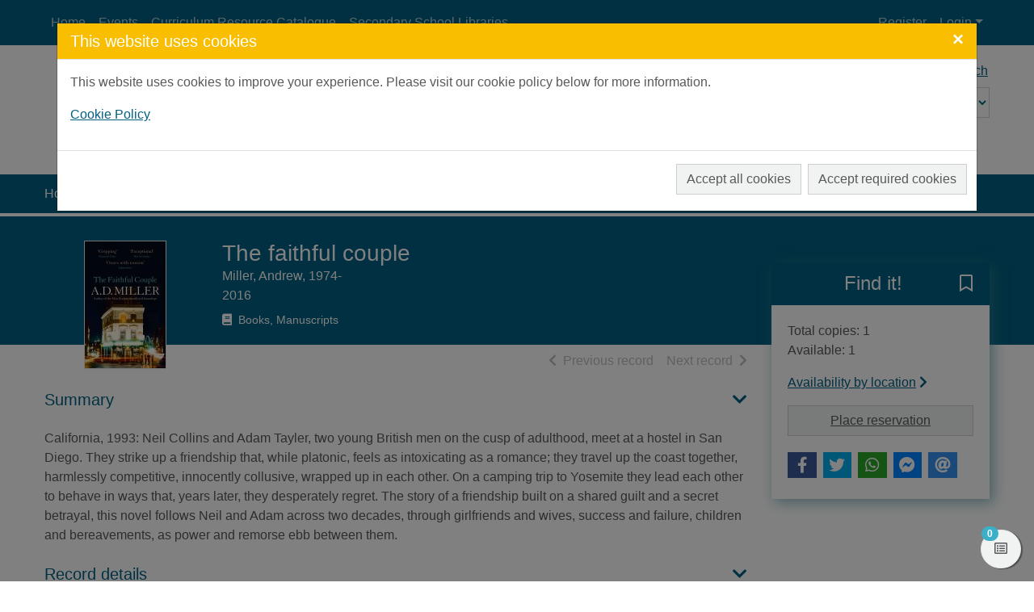

--- FILE ---
content_type: text/html; charset=UTF-8
request_url: https://aberdeenshire.spydus.co.uk/cgi-bin/spydus.exe/ENQ/WPAC/BIBENQ?SETLVL=&BRN=1368885
body_size: 63949
content:
<!DOCTYPE html>
<html lang="en" xmlns="http://www.w3.org/1999/xhtml" xmlns:x="http://www.w3.org/1999/xhtml" xmlns:msxsl="urn:schemas-microsoft-com:xslt" xmlns:civica="http://www.civica.com"><head prefix="og: http://ogp.me/ns# books: http://ogp.me/ns/books#" data-cookie="1"><meta charset="utf-8" /><meta http-equiv="x-ua-compatible" content="ie=edge" /><title>The faithful couple / A.D. Miller. | Live Life Aberdeenshire</title><meta name="viewport" content="width=device-width, initial-scale=1, shrink-to-fit=no" /><meta name="description" content="California, 1993: Neil Collins and Adam Tayler, two young British men on the cusp of adulthood, meet at a hostel in San Diego. They strike up a friendship that, while platonic, feels as intoxicat..." /><meta property="og:description" content="California, 1993: Neil Collins and Adam Tayler, two young British men on the cusp of adulthood, meet at a hostel in San Diego. They strike up a friendship that, while platonic, feels as intoxicat..." /><meta name="robots" content="index, follow" /><link rel="canonical" href="https://aberdeenshire.spydus.co.uk/cgi-bin/spydus.exe/ENQ/WPAC/BIBENQ?SETLVL=&amp;BRN=1368885" /><meta property="og:url" content="https://aberdeenshire.spydus.co.uk/cgi-bin/spydus.exe/ENQ/WPAC/BIBENQ?SETLVL=&amp;BRN=1368885" /><meta property="og:image" content="https://livelifeaberdeenshire.org.uk/media/2044/lla_logo.png" /><link rel="apple-touch-icon" sizes="57x57" href="/favicon/apple-touch-icon-57x57.png" /><link rel="apple-touch-icon" sizes="60x60" href="/favicon/apple-touch-icon-60x60.png" /><link rel="apple-touch-icon" sizes="72x72" href="/favicon/apple-touch-icon-72x72.png" /><link rel="apple-touch-icon" sizes="76x76" href="/favicon/apple-touch-icon-76x76.png" /><link rel="apple-touch-icon" sizes="114x114" href="/favicon/apple-touch-icon-114x114.png" /><link rel="apple-touch-icon" sizes="120x120" href="/favicon/apple-touch-icon-120x120.png" /><link rel="apple-touch-icon" sizes="144x144" href="/favicon/apple-touch-icon-144x144.png" /><link rel="apple-touch-icon" sizes="152x152" href="/favicon/apple-touch-icon-152x152.png" /><link rel="apple-touch-icon" sizes="180x180" href="/favicon/apple-touch-icon-180x180.png" /><link rel="icon" type="image/png" href="/favicon/favicon-32x32.png" sizes="32x32" /><link rel="icon" type="image/png" href="/favicon/favicon-96x96.png" sizes="96x96" /><link rel="icon" type="image/png" href="/favicon/favicon-16x16.png" sizes="16x16" /><link rel="icon" type="image/png" href="/favicon/android-chrome-192x192.png" sizes="192x192" /><link rel="manifest" href="/favicon/manifest.json" /><meta name="msapplication-TileColor" content="#195959" /><meta name="msapplication-TileImage" content="/favicon/mstile-144x144.png" /><meta name="theme-color" content="#ffffff" /><meta property="og:site_name" content="Live Life Aberdeenshire" /><meta property="og:locale" content="en-AU" /><meta property="og:title" content="The faithful couple / A.D. Miller." /><meta property="og:type" content="books.book" /><meta property="books:isbn" content="9780349140582" /><script src="/docs/WPAC/js/modernizr-spydus.js"></script><link href="/docs/WPAC/css/bootstrap.min.css" rel="stylesheet" /><link href="/docs/WPAC/css/kendo.default-main.min.css" rel="stylesheet" /><link href="/docs/WPAC/css/spydus.css" rel="stylesheet" /><link href="/docs/WPAC/fontawesome-pro-5.15.4-web/css/all.min.css" rel="stylesheet" /><link href="/docs/WPAC/fontawesome-pro-5.15.4-web/css/v4-shims.min.css" rel="stylesheet" /><link href="/docs/WPAC/css/jssocials.css" rel="stylesheet" /><link href="/docs/WPAC/css/jssocials-theme-flat.css" rel="stylesheet" /><script src="/docs/WPAC/js/timeout.js"></script><script defer="defer">
                setupTimeout(900, 20, '/cgi-bin/spydus.exe/MSGTRN/WPAC/TIMEOUT');
              </script><script src="/spyscripts/cookie.js"></script><script async="true" src="https://www.googletagmanager.com/gtag/js?id=G-LR92K74H7M"></script><script>
        var allowGA = false;
        var cookieVal = GetCookie("consentSettings" + getCookieLocationPort());
        if (cookieVal == 'ALL')
          allowGA = true;

        if (allowGA) {
          window.dataLayer = window.dataLayer || [];
          function gtag(){dataLayer.push(arguments);}
          gtag('js', new Date());
          gtag('config', 'G-LR92K74H7M');
        }
      </script><style type="text/css">
      body {
        background-color: rgba(255,255,255,1);
        color: rgba(88,89,91,1);
      }

      a {
        color: rgba(0, 96, 128, 1);
        text-decoration: none;
        font-weight: 400;
      }

        a:hover {
          color: rgba(88, 80, 148, 1);
          text-decoration: underline;
        }

      .container {
        max-width: 1200px;
      }

      h1, .h1 {
        font-size: 1.75rem;
      }

      h2, .h2 {
        font-size: 1.5rem;
      }

      h3, .h3 {
        font-size: 1.375rem;
      }

      h4, .h4 {
        font-size: 1.25rem;
      }

      h5, .h5 {
        font-size: 1.125rem;
      }

      header {
        
            background-image: url('https://livelifeaberdeenshire.org.uk/media/2870/banner.png');
          
      }

        header:before {
          background-color: rgba(38, 38, 38, 0);
        }

      #header-main {
        height: 160px;
        padding-top: 20px;
      }

      @media (min-width: 768px) {
        #header-main.header-large {
          height: 160px;
          padding-top: 20px;
        }
      }

      .header-logo img {
        width: 189px;
      }

      .navbar,
      #skiptocontent {
        background-color: rgba(0, 96, 128, 1);
      }

      .navbar-brand img {
        width: 83px;
        height: 24px;
      }

      .navbar-nav .nav-link {
        color: rgba(255,255,255,.7);
        text-decoration: none;
        font-weight: 400;
      }

      .navbar-nav .nav-link:hover,
      #skiptocontent a {
        color: rgba(255,255,255,1);
        text-decoration: none;
      }

      #header-search-advanced {
        color: rgba(0, 96, 128, 1);
        text-decoration: none;
        font-weight: 400;
      }

        #header-search-advanced:hover {
          color: rgba(0, 96, 128, 0.66);
          text-decoration: underline;
        }

      #header-search input {
        background-color: transparent;
        color: rgba(0, 96, 128, 1);
        border-bottom-color: rgba(0, 96, 128, 1);
      }

        #header-search input::placeholder {
          color: rgba(0, 96, 128, 1);
        }

      #header-search button {
        background-color: transparent;
        color: rgba(0, 96, 128, 1);
        border-bottom-color: rgba(0, 96, 128, 1);
      }

      #header-search select {
        background-color: rgba(255,255,255,.3);
        color: rgba(0, 96, 128, 1);
      }

        #header-search select option,
        #header-search select optgroup {
          color: rgba(0, 96, 128, 1);
      }

      ul.autocompleter-choices li.autocompleter-selected {
        background-color: rgba(58, 176, 200, 1);
        color: rgba(255,255,255,1);
      }

      .navbar-login {
        background-color: rgba(241,242,242,1);
      }

      @media (min-width: 992px) {
        .navbar-login {
          min-width: 350px;
        }
      }

      footer {
        background-color: rgba(0, 96, 128, 1);
        color: rgba(255,255,255,1);
        padding-top: 50px;
        padding-bottom: 50px;
      }

      footer a {
        color: rgba(255,255,255,1);
        text-decoration: none;
        font-weight: 400;
      }

        footer a:hover {
          color: rgba(255,255,255,1);
          text-decoration: underline;
      }

      #mylist-floating a {
        color: rgba(88,89,91,1);
      }

      .search-result-header h1 {
        font-size: 1.25rem;
      }

      @media (min-width: 768px) {
        .search-result-header h1 {
          font-size: 1.75rem;
        }
      }

      .main-content-header {
        color: rgba(0, 96, 128, 1);
      }

      .result-header-options {
        background-color: rgba(241,242,242,1);
      }

      .prvnxt {
        color: rgba(187,189,191,1);
      }

      #breadcrumbs {
        background-color: rgba(0, 96, 128, 1);
      }

        #breadcrumbs a {
          color: rgba(255,255,255,1);
          text-decoration: none;
          font-weight: 400;
        }

          #breadcrumbs a:hover {
            color: rgba(255,255,255,1);
            text-decoration: underline;
          }

      .breadcrumb-item + .breadcrumb-item:before {
        content: ">";
        color: rgba(255,255,255,1);
      }

      .breadcrumb-item.active {
        color: rgba(232,255,255,1);
      }

      .btn-primary {
        color: rgba(88, 89, 91, 1);
        background-color: rgba(241, 242, 242, 1);
        border-color: rgba(0, 0, 0, 0.15);
      }
      
        .btn-primary:hover,
        .btn-primary:focus,
        .btn-primary.focus,
        .btn-primary:active,
        .btn-primary.active,
        .btn-primary:disabled,
        .btn-primary.disabled,
        .show > .btn-primary.dropdown-toggle {
          color: rgba(88, 89, 91, 1);
          background-color: rgba(230, 231, 232, 1) !important;
          border-color: rgba(187, 189, 191, 1) !important;
        }
        
      .btn-outline-primary {
        color: rgba(241, 242, 242, 1);
        border-color: rgba(241, 242, 242, 1);
      }

        .btn-outline-primary:hover,
        .btn-outline-primary:focus,
        .btn-outline-primary.focus,
        .btn-outline-primary:active,
        .btn-outline-primary.active {
          color: rgba(88, 89, 91, 1);
          background-color: rgba(241, 242, 242, 1) !important;
          border-color: rgba(241, 242, 242, 1) !important;
        }

      .btn-secondary {
        background-color: rgba(241,242,242,1);
        border-color: rgba(0, 0, 0, 0.15);
        color: rgba(88,89,91,1);
      }

        .btn-secondary:hover,
        .btn-secondary:active,
        .btn-secondary.active,
        .show &gt; .btn-secondary.dropdown-toggle {
          background-color: rgba(230,231,232,1);
          border-color: rgba(187,189,191,1);
          color: rgba(88,89,91,1);
        }

      .alert-info {
        color: rgba(12,84,96,1);
        background-color: rgba(197,230,218,1);
        border-color: rgba(139,206,182,1);
      }

        .alert-info a {
          color: rgba(6,44,51,1);
        }

      .alert-update {
        color: rgba(0,0,0,1);
        background-color: rgba(253,245,244,1);
        border-color: rgba(232,159,147,1);
      }

      .alert-warning {
        color: rgba(103, 81, 13, 1);
        background-color: rgba(255, 238, 186, 1);
        border-color: rgba(255,238,186,1);
      }

        .alert-warning a {
          color: rgba(83,63,3,1);
        }

      .alert-danger {
        color: rgba(114,28,36,1);
        background-color: rgba(248,215,218,1);
        border-color: rgba(245,198,203,1);
      }

        .alert-danger a {
          color: rgba(73,18,23,1);
        }

      .alert-success {
        color: rgba(21,87,36,1);
        background-color: rgba(212,237,218,1);
        border-color: rgba(195,230,203,1);
      }

        .alert-success a {
          color: rgba(11,46,19,1);
        }

      .alert a {
        font-weight: 700;
      }

      .panel {
        background-color: rgba(241,242,242,1);
        border-color: rgba(0, 96, 128, 1);
      }

      .panel-header {
        background-color: rgba(0, 96, 128, 1);
      }

        .panel-header h5 {
          font-size: 1.125rem;
          font-weight: 500;
          color: rgba(255,255,255,1);
      }

      .panel-alert {
        border-color: rgba(231, 61, 80, 1);
      }

        .panel-alert .panel-header {
          background-color: rgba(231, 61, 80, 1);
      }

      .list-group-item-action:focus,
      .list-group-item-action:hover {
        background-color: rgba(230,231,232,1);
      }

      .list-group-item.active {
        background-color: rgba(0, 96, 128, 1);
        border-color: rgba(0, 96, 128, 1);
      }

      .modal-header {
        background-color: rgba(249, 190, 0, 1);
      }

        .modal-header button.close {
          color: rgba(255,255,255,1);
        }

      .modal-title {
        color: rgba(255,255,255,1);
      }

      .page-link {
        color: rgba(0, 96, 128, 1);
      }

        .page-link:hover {
          color: rgba(0, 96, 128, 1);
        }

      .page-item.active .page-link {
        background-color: rgba(0, 96, 128, 1);
        border-color: rgba(0, 96, 128, 1);
      }

      .page-item.disabled .page-link {
        color: rgba(187,189,191,1);
      }

      .form-horizontal .form-control,
      .form-horizontal .form-control:focus {
        background-color: rgba(241,242,242,1);
      }
      
      .form-buttons .btn-secondary {
        border-color: rgba(0,0,0,.15);
      }
    
      .form-options legend {
        color: rgba(0, 96, 128, 1);
      }

      .legend-sm {
        color: rgba(0, 96, 128, 1);
      }
      
      .form-static-text-alert {
        font-weight: 600;
        color: rgba(231, 61, 80, 1);
      }
      
      .label-required:before {
        content: "*";
        font-weight: 700;
        color: rgba(231, 61, 80, 1);
      }

      .label-selected:before {
        content: "*";
        font-weight: 700;
        color: rgba(0, 96, 128, 1);
      }
      
      .form-check.radio-inline:hover,
      .form-check.radio-inline.is-checked {
        border-color: rgba(0,0,0,.15);
        background-color: rgba(241,242,242,1);
      }

      .form-check.checkbox-shrink:hover,
      .form-check.checkbox-shrink.is-checked {
        border-color: rgba(0,0,0,.15);
        background-color: rgba(241,242,242,1);
      }
      
      .highlight {
        color: inherit;
        font-weight: inherit;
      }

      .rating {
        font-size: 1.25rem;
        color: rgba(249, 190, 0, 1) !important;
      }

      .badge-spydus {
        background-color: rgba(58, 176, 200, 1);
        color: rgba(255,255,255,1) !important;
      }
      
      .noimgsc {
        background-color: rgba(0, 96, 128, 1);
      }
      
      .noimgsc .bc1 {
        background-color: rgba(231, 61, 80, 1);
        color: rgba(255,255,255,1);
      }

      .noimgsc .bc2 {
        background-color: rgba(109, 205, 177, 1);
        color: rgba(255,255,255,1);
      }

      .noimgsc .bc3 {
        background-color: rgba(249, 190, 0, 1);
        color: rgba(61, 56, 52, 1);
      }

      .noimgsc .bc4 {
        background-color: rgba(58, 176, 200, 1);
        color: rgba(255,255,255,1);
      }

      .noimgsc .bc5 {
        background-color: rgba(88, 80, 148, 1);
        color: rgba(255,255,255,1);
      }

      .noimgsc .bc6 {
        background-color: rgba(163, 213, 93, 1);
        color: rgba(61, 56, 52, 1);
      }

      .noimgsc .bc7 {
        background-color: rgba(249, 190, 0, 1);
        color: rgba(61, 56, 52, 1);
      }

      .noimgsc .bc8 {
        background-color: rgba(109, 205, 177, 1);
        color: rgba(255,255,255,1);
      }

      .noimgsc .bc9 {
        background-color: rgba(88, 80, 148, 1);
        color: rgba(255,255,255,1);
      }

      .noimgsc .bc10 {
        background-color: rgba(231, 61, 80, 1);
        color: rgba(255,255,255,1);
      }
      
      @media (min-width: 992px) {
        .col-records-brief {
          padding-left: 3rem;
        }
      }
      
      .current-sort {
        text-decoration: underline;
      }
      
      .dropdown-item.sort-selected {
        color: rgba(248,249,250,1) !important;
        background-color: rgba(108,117,125,1) !important;
      }
      
      .availability a {
        color: rgba(0, 96, 128, 1);
        text-decoration: none;
        font-weight: 600;
      }

      .availability a:hover {
        color: rgba(0, 96, 128, 1);
        text-decoration: underline;
      }
      
      .card-list-image-header {
        background-color: rgba(0, 96, 128, 1);
        color: rgba(255,255,255,1);
      }

      .card-list .card-list-header-message .newTitle {
        color: rgba(241,98,78,1);
        font-size: 1.259rem;
        font-weight: 600;
      }

      .card-list .card-list-header-message .prevBorrowed {
        color: rgba(241,98,78,1);
        font-size: 1.259rem;
        font-weight: 600;
      }

      .card-grid-image-header {
      background-color: rgba(231, 61, 80, 1);
        color: rgba(255,255,255,1);
      }
      
      .card-grid-image-body .recfrmt-icon {
        background-color: rgba(0,0,0,1);
        color: rgba(255,255,255,1);
      }

      .card-grid .card-text.newTitle {
        color: rgba(241,98,78,1);
        font-size: 1.259rem;
        font-weight: 600;
      }

      .card-grid .card-text.prevBorrowed {
        color: rgba(241,98,78,1);
        font-size: 1.259rem;
        font-weight: 600;
      }

      .fd-feature {
      margin-top: .25rem;
        background-color: rgba(0, 96, 128, 1);
      }

      .fd-feature .card {
        color: rgba(255,255,255,1);
      }

      .fd-feature .card a {
        color: rgba(255,255,255,1);
      }

      .fd-feature .card-text.newTitle {
        color: rgba(255,255,255,1);
        font-size: 1.25rem;
        font-weight: 600;
      }

      .fd-feature .card-text.prevBorrowed {
        color: rgba(255,255,255,1);
        font-size: 1.25rem;
        font-weight: 600;
      }

      .fd-availability .card-header {
      color: rgba(255,255,255,1);
        background-color: rgba(0, 96, 128, 1);
      }
      
      @media (min-width: 768px) {
        .fd-availability .card {
          box-shadow: .25rem .25rem 1rem rgba(59,136,149,.6);
        }
      }
      
      .fd-caption {
        font-weight: 600;
      }
      
      .openinghours-day {
        font-weight: 700;
      }

      .holiday-dates {
        font-weight: 700;
      }

      #imageViewer {
        height: 200px;
      }

      @media (min-width: 768px) {
        #imageViewer {
          height: 400px;
        }
      }

      .counter .form-check:hover {
        background-color: rgba(230,231,232,1);
      }

      .counter .form-check.is-checked {
        background-color: rgba(255,236,211,1);
      }
      
      .thumb-container {
        background: rgba(241,242,242,1);
        border-color: rgba(230,231,232,1);
      }
      
      @media (min-width: 992px) {
        .brw-loggedin {
          width: 14rem;
        }

        .brw-loggedin.show {
          background-color: rgba(58, 176, 200, 1);
          color: rgba(255,255,255,1);
        }

        .brw-loggedin.show #navbarLoginMenuLinkName {
          color: rgba(255,255,255,1);
        }

        .brw-loggedin .dropdown-menu {
          background-color: rgba(58, 176, 200, 1);
          width: 14rem;
          border-color: rgba(58, 176, 200, 1);
        }

        .brw-loggedin .dropdown-menu a {
          color: rgba(255,255,255,1);
        }

        .brw-loggedin .dropdown-header {
          color: rgba(255,255,255,1);
        }

        .brw-loggedin .dropdown-menu a:hover,
        .brw-loggedin .dropdown-menu a:focus,
        .brw-loggedin .dropdown-menu a:active {
          color: rgba(255,255,255,1);
          background-color: rgba(111, 191, 208, 1);
        }

        .brw-loggedin .dropdown-divider {
          border-top-color: rgba(111, 191, 208, 1);
        }
      }
      
      .brw-dashboard-item {
        color: rgba(255,255,255,1);
        background-color: rgba(0, 96, 128, 1);
      }

      .brw-dashboard-item:hover {
        background-color: rgba(0, 96, 128, 1) !important;
        color: rgba(255,255,255,1);
      }
      
      .brw-dashboard-alert-danger {
        background-color: rgba(0, 96, 128, 1);
      }

      .brw-dashboard-alert-success {
        background-color: rgba(109, 205, 177, 1);
      }
      
      .is-new .brw-message-text {
        font-weight: 700;
      }
      
      .loan-overdue {
        font-weight: 500;
        color: rgba(0, 96, 128, 1);
      }

      .loan-due-today {
        font-weight: 500;
        color: rgba(0, 96, 128, 1);
      }

      .loan-due-soon {
        font-weight: 500;
        color: rgba(0, 96, 128, 1);
      }

      .loan-reserved {
        font-weight: 500;
        color: rgba(0, 96, 128, 1);
      }
      
      .table-stacked .dropdown-item {
        color: rgba(88,89,91,1) !important;
      }
      
      .tab-container-collapse .tab-container-head span {
        color: rgba(0, 96, 128, 1);
      }

      a.header-collapse {
        color: rgba(0, 96, 128, 1);
      }

      a.header-collapse:hover {
        color: rgba(0, 96, 128, 1);
      }
      
      .tab-container-fixed {
        box-shadow: .125rem .125rem .75rem rgba(0,0,0,.125);
      }

      .tab-container-head h2 {
        font-size: 1.25rem;
      }
      
      .tab-container-fixed .tab-container-head h2 {
        background-color: rgba(0, 96, 128, 1);
        color: rgba(255,255,255,1);
      }
      
      .facet-oper-and {
        background-color: rgba(0, 96, 128, 1);
        border-color: rgba(0, 96, 128, 1);
        color: rgba(255,255,255,1);
      }

      .facet-oper-not {
        background-color: rgba(0, 96, 128, 1);
        border-color: rgba(0, 96, 128, 1);
        color: rgba(255,255,255,1);
      }
      
      .facet-group-header:hover {
        background-color: rgba(230,231,232,1);
      }

      .facet-group-header a {
        color: rgba(61, 56, 52, 1);
        font-weight: 600;
      }

      .facet-group-header a:hover {
        color: rgba(61, 56, 52, 1);
      }

      .facet-group-header a.collapsed {
        font-weight: 400;
      }
      
      .menu-group-header:hover {
        background-color: rgba(230,231,232,1);
      }

      .menu-group-header a {
        color: rgba(88,89,91,1);
        font-weight: 600;
      }

      .menu-group-header a:hover {
        color: rgba(88,89,91,1);
      }

      .menu-group-header a.collapsed {
        font-weight: 400;
      }

      .event-inprogress {
        font-weight: 700;
        color: rgba(109, 205, 177, 1);
      }

      .event-cancelled {
        font-weight: 700;
        color: rgba(231, 61, 80, 1);
      }

      .event-closed {
        font-weight: 700;
        color: rgba(231, 61, 80, 1);
      }

      .event-complete {
        font-weight: 700;
        color: rgba(231, 61, 80, 1);
      }

      .event-full {
        font-weight: 600;
        color: rgba(8, 62, 82, 1);
      }

      .event-registrationreq {
        font-weight: 700;
        color: rgba(8,62,82,1);
      }

      .event-noregistration {
        font-weight: 700;
        color: rgba(255, 255, 255, 1);
      }

      .event-venueregistration {
        font-weight: 700;
        color: rgba(0, 96, 128, 1);
      }

      .event-fee {
        font-weight: 700;
        color: rgba(0, 96, 128, 1);
      }

      .event-free {
        font-weight: 700;
        color: rgba(255, 255, 255, 1);
      }

      .event-postponed-brief {
        font-weight: 700;
        color: rgba(255,0,0,1);
      }

      .event-postponed-full {
        font-weight: 700;
        color: rgba(0,255,255,1);
      }

      .evreg-confirmed {
        font-weight: 700;
        color: rgba(109, 205, 177, 1);
      }

      .evreg-pendingpayment {
        font-weight: 700;
        color: 700;
      }

      .evreg-onwaitlist {
        font-weight: 700;
        color: rgba(88, 80, 148, 1);
      }

      .evreg-cancelled {
        font-weight: 700;
        color: rgba(231, 61, 80, 1);
      }

      .evreg-eventcancelled {
        font-weight: 700;
        color: rgba(231, 61, 80, 1);
      }

      .evreg-eventcomplete {
        font-weight: 400;
        color: rgba(88,89,91,1);
      }

      a.card-event-header-fixed {
        background-color: rgba(0, 96, 128, 1);
        color: rgba(255,255,255,1);
      }

      a.card-event-header-fixed:hover {
        color: rgba(255,255,255,1);
      }

      a.card-event-header-overlay {
        background-color: rgba(0, 96, 128, 1);
        color: rgba(255,255,255,1);
      }

      a.card-event-header-overlay:hover {
        color: rgba(255,255,255,1);
      }
      
      .bookings .bookings-header-daymonth {
        background-color: rgba(0, 96, 128, 1);
        color: rgba(255,255,255,1);
      }

      .bookings .bookings-header-daytime {
        background-color: rgba(0, 96, 128, 1);
        color: rgba(255,255,255,1);
      }

      .bookings .bookings-item.odd {
        background-color: rgba(241,242,242,1);
      }

      .bookings .bookings-item.even {
        background-color: transparent;
      }
      
      .booking-unavail {
        color: rgba(231, 61, 80, 1);
      }
      
      .booking-mybooking {
        color: rgba(88, 80, 148, 1);
      }
      
      .booking-booked {
        color: rgba(109, 205, 177, 1);
      }
      
      .booking-alert {
        color: rgba(231, 61, 80, 1);
      }

      .wc1 a { 
        font-size: 0.8rem; 
        font-weight: 400; 
        color: rgba(8,62,82,1);
      }

      .wc2 a { 
        font-size: 0.8rem; 
        font-weight: 700; 
        color: rgba(54,125,138,1);
      }

      .wc3 a { 
        font-size: 0.95rem; 
        font-weight: 400; 
        color: rgba(8,62,82,1);
      }

      .wc4 a { 
        font-size: 0.95rem; 
        font-weight: 700; 
        color: rgba(54,125,138,1);
      }

      .wc5 a { 
        font-size: 1.1rem; 
        font-weight: 400; 
        color: rgba(8,62,82,1);
      }

      .wc6 a { 
        font-size: 1.1rem; 
        font-weight: 700; 
        color: rgba(54,125,138,1);
      }

      .wc7 a { 
        font-size: 1.25rem; 
        font-weight: 400; 
        color: rgba(8,62,82,1);
      }

      .wc8 a { 
        font-size: 1.25rem; 
        font-weight: 700; 
        color: rgba(54,125,138,1);
      }

      .wc9 a { 
        font-size: 1.4rem; 
        font-weight: 400; 
        color: rgba(8,62,82,1);
      }

      .wc10 a { 
        font-size: 1.4rem; 
        font-weight: 700; 
        color: rgba(54,125,138,1);
      }
      
      #toggleSearch {
        color: rgba(255,255,255,1);
      }

      #toggleLogin {
        color: rgba(255,255,255,1);
      }

      .navbar-toggler.collapsed .navbar-toggler-icon,
      .navbar-toggler.collapsed .navbar-toggler-icon:before,
      .navbar-toggler.collapsed .navbar-toggler-icon:after,
      .navbar-toggler .navbar-toggler-icon:after,
      .navbar-toggler .navbar-toggler-icon:before {
        background-color:  rgba(255,255,255,1);
      }
    </style><style type="text/css">#header-search-advanced {
text-decoration: underline;
}
a {
text-decoration: underline;
}
a:hover {
text-decoration: none;
}
.noimgsc {
box-shadow: none;
}
.img-gallery-item .noimgsc {
padding: 0.25rem;
border: 1px solid #e6e7e8;
background-color: rgba(0, 0, 0, 0);
height: 170px;
width: 90%
}
.tab-container-GD {
box-shadow: none;
}
.card-event img {
height: 180px;
object-fit: cover;
}
.navbar-brand img {
object-fit: contain;
}</style><script type="application/ld+json" xmlns="">
          {
          "@context": "http://schema.org",
          "@id": "https://aberdeenshire.spydus.co.uk/book#1368885",
          "@type": "Book",
          
          "name": "The faithful couple",
          
            "datePublished": "2016",
          
            "publisher": "London : Abacus, 2016.",
          
            "inLanguage": [
            
              {
              "@type": "Language",
              "name": "English"
              }
            ],
          
            "author": [
            
              {
              "@type": "Person",
              "@id": "https://aberdeenshire.spydus.co.uk/author#888623",
              
              "name": "Miller, Andrew, 1974-"
              }
            ],
          
            "exampleOfWork": [
            
              {
              "@type": "Book",
              "isbn": "9780349140582",
              "sameAs": "https://books.google.com.au/books?isbn=9780349140582"
                "bookFormat": "Paperback"
              
              }
            ],
          
            "description": "California, 1993: Neil Collins and Adam Tayler, two young British men on the cusp of adulthood, meet at a hostel in San Diego. They strike up a friendship that, while platonic, feels as intoxicating as a romance; they travel up the coast together, harmlessly competitive, innocently collusive, wrapped up in each other. On a camping trip to Yosemite they lead each other to behave in ways that, years later, they desperately regret. The story of a friendship built on a shared guilt and a secret betrayal, this novel follows Neil and Adam across two decades, through girlfriends and wives, success and failure, children and bereavements, as power and remorse ebb between them.",
          
            "genre": [
            
                  "General."
                
            ],
          
          "url": "https://aberdeenshire.spydus.co.uk/cgi-bin/spydus.exe/ENQ/WPAC/BIBENQ?SETLVL=&BRN=1368885",
          "isAccessibleForFree": true
          }
        </script></head><body data-instcode="ABERS" data-subsite=""><div id="skiptocontent"><a href="#mainContent" class="sr-only sr-only-focusable" accesskey="9">Skip to main content</a></div><div id="hidden-dialogs"><div class="modal fade" id="confirmDlg" tabindex="-1" role="dialog" aria-labelledby="confirmDlgLabel" aria-hidden="true"><div class="modal-dialog" role="document"><div class="modal-content"><div class="modal-header"><h4 class="modal-title" id="confirmDlgLabel">Confirm Action</h4><button type="button" class="close" data-dismiss="modal" aria-label="Close"><span aria-hidden="true">&times;</span></button></div><div class="modal-body"><p><span id="confirmMessage">Confirmation message</span></p></div><div class="modal-footer"><button type="button" class="btn btn-secondary" data-dismiss="modal">Close</button><button type="button" id="confirmTarget" class="btn btn-primary" onclick="return closeConfirmDlg();">Confirm</button></div></div></div></div><div class="modal fade" id="alertDlg" tabindex="-1" role="dialog" aria-labelledby="alertDlgLabel" aria-hidden="true"><div class="modal-dialog" role="document"><div class="modal-content"><div class="modal-header"><h4 class="modal-title" id="alertDlgLabel">Alert</h4><button type="button" class="close" data-dismiss="modal" aria-label="Close"><span aria-hidden="true">&times;</span></button></div><div class="modal-body"><p><span id="alertMessage">Alert message</span></p></div><div class="modal-footer"><button type="button" class="btn btn-secondary" data-dismiss="modal">Close</button></div></div></div></div><div class="modal fade" id="holdingsDlg" tabindex="-1" role="dialog" aria-labelledby="holdingsDlgLabel" aria-hidden="true"><div class="modal-dialog modal-lg" role="document"><div class="modal-content"><div class="modal-header"><h4 class="modal-title" id="holdingsDlgLabel">Availability<span id="tabHoldingsLoading" class="ml-2"><span class="fas fa-spinner fa-pulse"></span><span class="sr-only">Loading...</span></span></h4><button type="button" class="close" data-dismiss="modal" aria-label="Close"><span aria-hidden="true">&times;</span></button></div><div class="modal-body"><div id="tabHoldingsLoaded"></div></div><div class="modal-footer"><button type="button" id="holdingsDlg-plcrsv" class="btn btn-primary" style="display: none;">Place reservation</button><button type="button" class="btn btn-secondary" data-dismiss="modal">Close</button></div></div></div></div><div class="modal fade" id="newSVLDlg" tabindex="-1" role="dialog" aria-labelledby="newSVLDlgLabel" aria-hidden="true"><div class="modal-dialog" role="document"><div class="modal-content"><form id="newSVLForm" name="newSVLForm" method="post" action="#" novalidate="novalidate" data-hideonsubmit="true"><div class="modal-header"><h4 class="modal-title" id="newSVLDlgLabel">Add new saved list</h4><button type="button" class="close" data-dismiss="modal" aria-label="Close"><span aria-hidden="true">&times;</span></button></div><div class="modal-body"><div class="form-group"><label for="SVLNAME" class="label-required">New saved list description:</label><input type="text" name="SVLNAME" id="SVLNAME" class="form-control" pattern="^[\w ]*$" required="required" aria-describedby="helpSVLNAME" aria-labelledby="valSVLNAMEmsg" /><div class="invalid-feedback" aria-live="polite" id="valSVLNAMEmsg">Please enter your saved list description in the required format.</div><small class="form-text text-muted" id="helpSVLNAME">Please enter a description for your new saved list. Your saved list description may contain only letters, numbers, spaces and underscores.</small></div></div><div class="modal-footer"><button type="button" class="btn btn-secondary" data-dismiss="modal">Close</button><button type="submit" class="btn btn-primary">Add</button></div></form></div></div></div><div class="modal fade" id="iFrameDlg" tabindex="-1" role="dialog" aria-labelledby="iFrameDlgLabel" aria-hidden="true"><div class="modal-dialog modal-lg" role="document"><div class="modal-content"><div class="modal-header"><h4 class="modal-title" id="iFrameDlgLabel">External display</h4><button type="button" class="close" data-dismiss="modal" aria-label="Close"><span aria-hidden="true">&times;</span></button></div><div class="modal-body"><div class="embed-responsive embed-responsive-16by9"><iframe class="embed-responsive-item" frameborder="0"></iframe></div></div></div></div></div><div class="modal fade" id="offcanvasCookie" tabindex="-1" role="dialog" aria-labelledby="offcanvasCookieLabel" aria-hidden="true"><div class="modal-dialog modal-xl" role="document"><div class="modal-content"><div class="modal-header"><h4 class="modal-title" id="offcanvasCookieLabel">This website uses cookies</h4><button type="button" class="close" data-dismiss="modal" aria-label="Close"><span aria-hidden="true">&times;</span></button></div><div class="modal-body"><p>This website uses cookies to improve your experience. Please visit our cookie policy below for more information.</p><p><a href="/cgi-bin/spydus.exe/MSGTRN/WPAC/COOKIEPOLICY" target="_blank">Cookie Policy</a></p></div><div class="modal-footer"><button type="button" class="btn btn-secondary mr-2 mr-md-0 ml-md-2 mb-2" id="offcanvasCookie_all">Accept all cookies</button><button type="button" class="btn btn-primary mr-2 mr-md-0 ml-md-2 mb-2" id="offcanvasCookie_req">Accept required cookies</button></div></div></div></div></div><header><nav class="navbar navbar-expand-lg"><div class="container"><button class="navbar-toggler collapsed" type="button" data-toggle="collapse" data-target="#header-navbar" aria-controls="header-navbar" aria-expanded="false" aria-label="Toggle navigation" title="Toggle navigation"><span class="navbar-toggler-icon"></span></button><button class="btn btn-secondary d-lg-none" id="toggleLogin" type="button" aria-label="User menu" title="User menu"><span class="fas fa-user"></span></button><button class="btn btn-secondary d-sm-none" id="toggleSearch" type="button" onclick="$('#header-main').toggleClass('d-none');" aria-label="Toggle search" title="Toggle search"><span class="fas fa-search"></span></button><a href="https://www.livelifeaberdeenshire.org.uk/libraries/" class="navbar-brand d-flex mx-auto d-lg-none"><img src="https://livelifeaberdeenshire.org.uk/media/2044/lla_logo.png" alt="Libraries website" /></a><div class="collapse navbar-collapse" id="header-navbar"><ul class="navbar-nav mr-auto mt-2 mt-lg-0"><li class="nav-item"><a class="nav-link" href="/spydus.html">Home</a></li><li class="nav-item"><a class="nav-link" href="/cgi-bin/spydus.exe/MSGTRN/WPAC/EVENTS?HOMEPRMS=EVSESPARAMS">Events</a></li><li class="nav-item"><a class="nav-link" href="/cgi-bin/spydus.exe/MSGTRN/WPAC/HOME?HOMEPRMS=UD_CURRICULUM">Curriculum Resource Catalogue</a></li><li class="nav-item"><a class="nav-link" href="/cgi-bin/spydus.exe/MSGTRNGEN/WPAC/ACALAND?HOMEPRMS=UD_ACALAND">Secondary School Libraries</a></li></ul><ul class="navbar-nav"><li class="nav-item"><a class="nav-link" href="/cgi-bin/spydus.exe/MSGTRN/WPAC/JOIN">Register</a></li><li class="nav-item dropdown"><a class="nav-link dropdown-toggle" href="#" id="navbarLoginMenuLink" data-toggle="dropdown" aria-haspopup="true" aria-expanded="false" rel="nofollow">Login</a><div class="dropdown-menu dropdown-menu-right navbar-login" aria-labelledby="navbarLoginMenuLink"><form id="frmLogin" method="post" action="/cgi-bin/spydus.exe/PGM/WPAC/CCOPT/LB/2" novalidate="novalidate"><p>Login using your library account</p><fieldset><legend class="sr-only">Login with your library account</legend><div class="form-group"><label for="user_name">Borrower number:</label><input type="text" class="form-control" id="user_name" name="BRWLID" required="required" aria-describedby="helpLoginID" autocomplete="username" aria-labelledby="valuser_namemsg"></input><div class="invalid-feedback" aria-live="polite" id="valuser_namemsg">Please enter your borrower number</div><small id="helpLoginID" class="form-text text-muted">Your borrower number is the barcode from your library card</small></div><div class="form-group"><label for="user_password">PIN:</label><input type="password" class="form-control" id="user_password" name="BRWLPWD" required="required" aria-describedby="helpLoginPassword" autocomplete="current-password" aria-labelledby="valuser_passwordmsg"></input><div class="invalid-feedback" aria-live="polite" id="valuser_passwordmsg">Please enter your PIN</div><small id="helpLoginPassword" class="form-text text-muted">Your PIN must be a 4 digit number.</small></div><div class="form-group"><div class="g-recaptcha-init" data-sitekey="6Ldc0aclAAAAAJdKPgtouWrqiEGZyT_lAZMe0Uzc"></div></div></fieldset><button type="submit" class="btn btn-primary btn-block my-3 btn-submit g-recaptcha-btn">Login</button><div class="navbar-login-footer"><div class="navbar-login-forgot"><a href="/cgi-bin/spydus.exe/PGM/WPAC/CCOPT/RPWD/1" rel="nofollow">Forgot your PIN?</a></div><div class="navbar-login-register"><span>Not a member? </span><a href="/cgi-bin/spydus.exe/MSGTRN/WPAC/JOIN">Register now</a></div></div><fieldset hidden="true" class="form-hidden-fields"><legend class="sr-only">Hidden form elements</legend><input type="hidden" name="RDT" value="/cgi-bin/spydus.exe/FULL/WPAC/BIBENQ/190590420/11291809,1" /></fieldset></form></div></li></ul></div></div></nav><div id="header-main" class="d-none d-sm-block"><div class="container"><div class="row no-gutters"><div class="col-3 d-none d-lg-block align-self-center header-logo"><a href="https://www.livelifeaberdeenshire.org.uk/libraries/"><img src="https://livelifeaberdeenshire.org.uk/media/2044/lla_logo.png" class="img-fluid" alt="Libraries website" /></a><span></span></div><div class="col"><form id="header-search" method="get" action="/cgi-bin/spydus.exe/ENQ/WPAC/BIBENQ"><div class="d-flex justify-content-end"><a href="/cgi-bin/spydus.exe/MSGTRN/WPAC/COMB" id="header-search-advanced" data-defadvpage="COMB">Advanced search</a></div><fieldset><legend class="sr-only">Header quickfind search</legend><div class="row justify-content-end"><div class="col-12 col-sm col-md-7 col-lg-7 pr-sm-1 mb-2"><div class="input-group"><label for="header-search-entry" class="sr-only">Search Terms</label><input type="text" name="ENTRY" id="header-search-entry" class="form-control" maxlength="200" value="" placeholder="Search by keyword" /><div class="input-group-append"><button type="submit" id="header-search-submit" class="btn btn-secondary" aria-label="Search" title="Search"><span class="fas fa-search"></span></button></div></div></div><div class="col-12 col-sm-auto pl-sm-1"><select class="form-control" title="Search type" onchange="headerSearchOptionChange(event)" aria-label="Search options"><optgroup label="Library catalogue" data-advpage="COMB"><option data-tpc="WPAC/BIBENQ" data-sorts="SQL_REL_BIB" data-cf="PUBLIC" data-qry="" data-qrytext="Public libraries">Public libraries</option><option data-tpc="WPAC/BIBENQ" data-sorts="SQL_REL_BIB" data-cf="GEN" data-qry="" data-qrytext="Full catalogue">Full catalogue</option><option data-tpc="WPAC/BIBENQ" data-sorts="SQL_REL_BIB" data-cf="LOCAL" data-qry="" data-qrytext="Local studies">Local studies</option><option data-tpc="WPAC/BIBENQ" data-sorts="SQL_REL_BIB" data-cf="" data-qry="FIC: (C / F / J / 1) - AUD: (J / A / B / C / D)" data-qrytext="Adult fiction">Adult fiction</option><option data-tpc="WPAC/BIBENQ" data-sorts="SQL_REL_BIB" data-cf="" data-qry="DYN: FBK - FIC: (C / F / J / 1) - AUD: (J / A / B / C / D)" data-qrytext="Adult non fiction">Adult non fiction</option><option data-tpc="WPAC/BIBENQ" data-sorts="SQL_REL_BIB" data-cf="" data-qry="BTYP: I" data-qrytext="Audiobooks">Audiobooks</option><option data-tpc="WPAC/BIBENQ" data-sorts="SQL_REL_BIB" data-cf="" data-qry="BIO: (A / B / C / D)" data-qrytext="Biographies">Biographies</option><option data-tpc="WPAC/BIBENQ" data-sorts="SQL_REL_BIB" data-cf="" data-qry="BIBITM&gt; (DYN: XDA + ITMXDATYP: A + FILTER: 1)" data-qrytext="eAudiobooks">eAudiobooks</option><option data-tpc="WPAC/BIBENQ" data-sorts="SQL_REL_BIB" data-cf="" data-qry="BIBITM&gt; (DYN: XDA + ITMXDATYP: B + FILTER: 1)" data-qrytext="eBooks">eBooks</option><option data-tpc="WPAC/BIBENQ" data-sorts="SQL_REL_BIB" data-cf="" data-qry="BIBITM&gt; (DYN: XDA + ITMXDATYP: S + FILTER: 1)" data-qrytext="eMagazines">eMagazines</option><option data-tpc="WPAC/BIBENQ" data-sorts="SQL_REL_BIB" data-cf="" data-qry="FIC: (C / F / J / 1) + AUD: (C / D)" data-qrytext="Young adult fiction">Young adult fiction</option><option data-tpc="WPAC/BIBENQ" data-sorts="SQL_REL_BIB" data-cf="" data-qry="FIC: (C / F / J / 1) + AUD: (J / A / B)" data-qrytext="Junior fiction">Junior fiction</option><option data-tpc="WPAC/BIBENQ" data-sorts="SQL_REL_BIB" data-cf="" data-qry="DYN: FBK - FIC: (C / F / J / 1) + AUD: (J / A / B)" data-qrytext="Junior non fiction">Junior non fiction</option><option data-tpc="WPAC/BIBENQ" data-sorts="SQL_REL_BIB" data-cf="" data-qry="BS: 'LARGE PRINT' / EDN: 'LARGE PRINT' / FOI: D" data-qrytext="Large print">Large print</option></optgroup></select></div></div></fieldset><fieldset hidden="true"><legend class="sr-only">Hidden form elements</legend><input type="hidden" name="ENTRY_NAME" value="BS" /><input type="hidden" name="ENTRY_TYPE" value="K" /><input type="hidden" name="SORTS" value="SQL_REL_BIB" /><input type="hidden" name="GQ" value="" /><input type="hidden" name="CF" value="" disabled="disabled" /><input type="hidden" name="NRECS" value="20" /><input type="hidden" name="QRY" value="" /><input type="hidden" name="QRYTEXT" value="" /><input type="hidden" name="_SPQ" value="2" /></fieldset></form></div></div></div></div></header><main><div id="breadcrumbs"><div class="container"><div class="row"><div class="col col-md-9"><nav aria-label="breadcrumb"><ol class="breadcrumb"><li class="breadcrumb-item"><a href="/spydus.html">Home</a></li><li class="breadcrumb-item active" aria-current="page">Full display</li></ol></nav></div></div></div></div><div class="result-content-records" id="mainContent"><div class="fd-feature"><div class="container"><div class="row"><div class="col-md-8 col-xl-9"><div class="card"><div class="row no-gutters align-items-center"><div class="col-4 fd-feature-image"><div class="fd-feature-image-thumbnail"><img src="" alt="Thumbnail for The faithful couple" class="imgsc img-fluid d-block mx-auto" longdesc="https://www.bibdsl.co.uk/xmla/image-service.asp?ISBN=9780349140582&amp;SIZE=s&amp;DBM=dsnfdhjsbfdshjfdshjfghdshjfgdshjfgdshjfgsdhjfgdhjsbgfsdhjbfdhjsfbddfb&amp;ERR=blank.gif&amp;SSL=true**" title="The faithful couple" data-deficon="" /></div></div><div class="col fd-feature-text"><div class="card-body pr-0"><h1 class="card-title"><span class="d-block">The faithful couple</span></h1><div class="card-text recdetails"><span class="d-block">Miller, Andrew, 1974-</span><span class="d-block">2016</span></div><div class="card-text recfrmt"><span class="fas fa-book mr-2" aria-hidden="true"></span>Books, Manuscripts</div></div></div></div></div></div></div></div></div><div class="container"><div class="row prvnxt fd-prvnxt-header"><div class="col-md-8 col-xl-9 text-right"><nav aria-label="Search results previous and next records"><ul class="list-inline mb-0 d-flex justify-content-between d-md-block"><li class="list-inline-item prv"><span><span class="fas fa-chevron-left pr-2"></span>Previous record<span class="sr-only"> of search results</span></span></li><li class="list-inline-item nxt"><span>Next record<span class="sr-only"> of search results</span><span class="fas fa-chevron-right pl-2"></span></span></li></ul></nav></div></div><div class="row"><div class="col-12 d-md-none fd-availability fd-availability-mobile"><div class="card"><h2 class="card-header">Find it!<div class="fd-availability-buttons"><a href="/cgi-bin/spydus.exe/XSVL/WPAC/BIBENQ/190590420/11291809?RSVL=11291809" role="button" class="btn btn-bookmark" data-svlirn="11291809" title="Remove this item from your current list" rel="nofollow"><span class="fas fa-bookmark fa-lg"></span><span class="sr-only">Remove The faithful couple from your current list</span></a><a href="/cgi-bin/spydus.exe/XSVL/WPAC/BIBENQ/190590420/11291809?SVL=11291809" role="button" class="btn btn-bookmark is-active" data-svlirn="11291809" title="Save this item to your current list" rel="nofollow"><span class="far fa-bookmark fa-lg"></span><span class="sr-only">Save The faithful couple to your current list</span></a></div></h2><div class="card-body"><p class="card-text mb-0">Total copies: 1</p><p class="card-text mb-0">Available: 1</p><div class="card-text mt-3"><a href="/cgi-bin/spydus.exe/XHLD/WPAC/BIBENQ/190590420/11291809" data-toggle="modal" data-target="#holdingsDlg" rel="nofollow" data-plcrsv="/cgi-bin/spydus.exe/PGM/WPAC/CCOPT/190590420/11291809/V?RDT=/cgi-bin/spydus.exe/PGM/WPAC/CCOPT/190590420/11291809/V?RDT=/cgi-bin/spydus.exe/PGM/WPAC/CCOPT/190590420/11291809/R|FRMTYP=R&amp;FRMTYP=R">Availability by location<span class="fas fa-chevron-right ml-1"></span></a></div><a class="btn btn-primary btn-block mt-3" href="/cgi-bin/spydus.exe/PGM/WPAC/CCOPT/190590420/11291809/V?RDT=/cgi-bin/spydus.exe/PGM/WPAC/CCOPT/190590420/11291809/V?RDT=/cgi-bin/spydus.exe/PGM/WPAC/CCOPT/190590420/11291809/R|FRMTYP=R&amp;FRMTYP=R" role="button" rel="nofollow">Place reservation<span class="sr-only"> for The faithful couple</span></a><div class="fd-share"></div><span></span></div></div></div><div class="col-md-8 col-xl-9"><div class="row"><div class="col-12"><div id="tabSUMMARY" class="tab-container tab-container-collapse tab-container-REC"><div id="tabSUMMARY-head" class="tab-container-head"><h2><a class="header-collapse" data-toggle="collapse" href="#tabSUMMARY-body" role="button" aria-expanded="true" aria-controls="tabSUMMARY-body">Summary</a></h2></div><div id="tabSUMMARY-body" class="tab-container-body collapse show" aria-labelledby="tabSUMMARY-head"><div id="divtabSUMMARY" class="tab-container-body-inner"><span class="d-block">California, 1993: Neil Collins and Adam Tayler, two young British men on the cusp of adulthood, meet at a hostel in San Diego. They strike up a friendship that, while platonic, feels as intoxicating as a romance; they travel up the coast together, harmlessly competitive, innocently collusive, wrapped up in each other. On a camping trip to Yosemite they lead each other to behave in ways that, years later, they desperately regret. The story of a friendship built on a shared guilt and a secret betrayal, this novel follows Neil and Adam across two decades, through girlfriends and wives, success and failure, children and bereavements, as power and remorse ebb between them.</span></div></div></div></div><div class="col-12"><div id="tabRECDETAILS" class="tab-container tab-container-collapse tab-container-REC"><div id="tabRECDETAILS-head" class="tab-container-head"><h2><a class="header-collapse" data-toggle="collapse" href="#tabRECDETAILS-body" role="button" aria-expanded="true" aria-controls="tabRECDETAILS-body">Record details</a></h2></div><div id="tabRECDETAILS-body" class="tab-container-body collapse show" aria-labelledby="tabRECDETAILS-head"><div id="divtabRECDETAILS" class="tab-container-body-inner"><div class="row"><div class="col-sm-3 col-md-3 fd-caption"><span>Main title: </span></div><div class="col pl-sm-0"><span class="d-block"><a href="/cgi-bin/spydus.exe/ENQ/WPAC/BIBENQ/190590420?TIH_TYPE=B&amp;TIH_NS=1&amp;TIH=FAITHFUL%20COUPLE"><span>The faithful couple</span></a> / A.D. Miller.</span></div></div><div class="row"><div class="col-sm-3 col-md-3 fd-caption"><span>Author: </span></div><div class="col pl-sm-0"><span class="d-block"><a href="/cgi-bin/spydus.exe/ENQ/WPAC/BIBENQ/190590420?AUH_TYPE=B&amp;AUH_NS=1&amp;AUH=MILLER%20ANDREW%201974"><span>Miller, Andrew, 1974-</span></a>, author</span></div></div><div class="row"><div class="col-sm-3 col-md-3 fd-caption"><span>Imprint: </span></div><div class="col pl-sm-0"><span class="d-block">London : Abacus, 2016.</span></div></div><div class="row"><div class="col-sm-3 col-md-3 fd-caption"><span>Collation: </span></div><div class="col pl-sm-0"><span class="d-block">305 pages ; 20 cm</span></div></div><div class="row"><div class="col-sm-3 col-md-3 fd-caption"><span>Notes: </span></div><div class="col pl-sm-0"><span class="d-block">Originally published: London: Little, Brown, 2015.</span></div></div><div class="row"><div class="col-sm-3 col-md-3 fd-caption"><span>ISBN: </span></div><div class="col pl-sm-0"><span class="d-block">9780349140582 (pbk)</span></div></div><div class="row"><div class="col-sm-3 col-md-3 fd-caption"><span>Dewey class: </span></div><div class="col pl-sm-0"><span class="d-block">823.92</span><span class="d-block">G</span></div></div><div class="row"><div class="col-sm-3 col-md-3 fd-caption"><span>LC class: </span></div><div class="col pl-sm-0"><span class="d-block">PR6113.I556</span></div></div><div class="row"><div class="col-sm-3 col-md-3 fd-caption"><span>Local class: </span></div><div class="col pl-sm-0"><span class="d-block">FT Pbk</span><span class="d-block">F</span></div></div><div class="row"><div class="col-sm-3 col-md-3 fd-caption"><span>Language: </span></div><div class="col pl-sm-0"><span class="d-block">English</span></div></div><div class="row"><div class="col-sm-3 col-md-3 fd-caption"><span>Subject: </span></div><div class="col pl-sm-0"><span class="d-block"><a href="/cgi-bin/spydus.exe/ENQ/WPAC/BIBENQ/190590420?SUH_TYPE=B&amp;SUH_NS=1&amp;SUH=GENERAL"><span>General</span></a></span></div></div><div class="row"><div class="col-sm-3 col-md-3 fd-caption"><span>BRN: </span></div><div class="col pl-sm-0"><span class="d-block">1368885</span></div></div><div class="row"><div class="col-sm-3 col-md-3 fd-caption"><span>Bookmark link: </span></div><div class="col pl-sm-0"><span class="d-block"><a href="/cgi-bin/spydus.exe/ENQ/WPAC/BIBENQ?SETLVL=&amp;BRN=1368885" class="bookmark-link"><span>https://aberdeenshire.spydus.co.uk/cgi-bin/spydus.exe/ENQ/WPAC/BIBENQ?SETLVL=&amp;BRN=1368885</span></a></span></div></div><div class="row" id="moreInfo" style="display: none;"><div class="col-sm-3 col-md-3 fd-caption"><span>More Information:</span></div><div class="col pl-sm-0"><div id="googleBooksLink"></div><div id="libraryThingLink"></div></div></div></div></div></div></div><div class="col-12"><div id="tabTAGS" class="js-tab-container tab-container tab-container-collapse tab-container-REC" style="display: none;"><div id="tabTAGS-head" class="tab-container-head"><h2><a class="header-collapse" data-toggle="collapse" href="#tabTAGS-body" role="button" aria-expanded="true" aria-controls="tabTAGS-body">Tags</a></h2></div><div id="tabTAGS-body" class="tab-container-body collapse show" aria-labelledby="tabTAGS-head"><div id="divtabTAGS" class="tab-container-body-inner"><span class="fas fa-spinner fa-pulse"></span><span class="sr-only">Loading...</span><a id="urltabTAGS" href="/cgi-bin/spydus.exe/ENQ/WPAC/ALLENQ/190590420?QRY=IRN(11291809)&amp;SETLVL=SET&amp;FMT=TAGS&amp;XSLT=XTagDisplay.xsl" class="hidden" title="Tags"></a></div></div></div></div><div class="col-12"><div id="tabREVIEWS" class="js-tab-container tab-container tab-container-collapse tab-container-REC" style="display: none;"><div id="tabREVIEWS-head" class="tab-container-head"><h2><a class="header-collapse" data-toggle="collapse" href="#tabREVIEWS-body" role="button" aria-expanded="true" aria-controls="tabREVIEWS-body">Reviews</a></h2></div><div id="tabREVIEWS-body" class="tab-container-body collapse show" aria-labelledby="tabREVIEWS-head"><div id="divtabREVIEWS" class="tab-container-body-inner"><span class="fas fa-spinner fa-pulse"></span><span class="sr-only">Loading...</span><a id="urltabREVIEWS" href="/cgi-bin/spydus.exe/ENQ/WPAC/CMTENQ/190590420?QRY=CMD01%5C11291809%20%2B%20(CMD08%5CA%20/%20CMD08%5CU)&amp;QRYTEXT=Reviews%20for%20'The%20faithful%20couple'&amp;SORTS=MAIN.CREATED_DATE.DESC]MAIN.CREATED_TIME.DESC&amp;SETLVL=SET&amp;FMT=TC&amp;MODE=GLB&amp;NRECS=20&amp;XSLT=XCmtDisplay.xsl&amp;NRECS=2" class="hidden" title="Reviews"></a></div></div></div></div></div></div><div class="col-md-4 col-xl-3"><div class="d-none d-md-block fd-availability fd-availability-desktop"><div class="card"><h2 class="card-header">Find it!<div class="fd-availability-buttons"><a href="/cgi-bin/spydus.exe/XSVL/WPAC/BIBENQ/190590420/11291809?RSVL=11291809" role="button" class="btn btn-bookmark" data-svlirn="11291809" title="Remove this item from your current list" rel="nofollow"><span class="fas fa-bookmark fa-lg"></span><span class="sr-only">Remove The faithful couple from your current list</span></a><a href="/cgi-bin/spydus.exe/XSVL/WPAC/BIBENQ/190590420/11291809?SVL=11291809" role="button" class="btn btn-bookmark is-active" data-svlirn="11291809" title="Save this item to your current list" rel="nofollow"><span class="far fa-bookmark fa-lg"></span><span class="sr-only">Save The faithful couple to your current list</span></a></div></h2><div class="card-body"><p class="card-text mb-0">Total copies: 1</p><p class="card-text mb-0">Available: 1</p><div class="card-text mt-3"><a href="/cgi-bin/spydus.exe/XHLD/WPAC/BIBENQ/190590420/11291809" data-toggle="modal" data-target="#holdingsDlg" rel="nofollow" data-plcrsv="/cgi-bin/spydus.exe/PGM/WPAC/CCOPT/190590420/11291809/V?RDT=/cgi-bin/spydus.exe/PGM/WPAC/CCOPT/190590420/11291809/V?RDT=/cgi-bin/spydus.exe/PGM/WPAC/CCOPT/190590420/11291809/R|FRMTYP=R&amp;FRMTYP=R">Availability by location<span class="fas fa-chevron-right ml-1"></span></a></div><a class="btn btn-primary btn-block mt-3" href="/cgi-bin/spydus.exe/PGM/WPAC/CCOPT/190590420/11291809/V?RDT=/cgi-bin/spydus.exe/PGM/WPAC/CCOPT/190590420/11291809/V?RDT=/cgi-bin/spydus.exe/PGM/WPAC/CCOPT/190590420/11291809/R|FRMTYP=R&amp;FRMTYP=R" role="button" rel="nofollow">Place reservation<span class="sr-only"> for The faithful couple</span></a><div class="fd-share"></div><span></span></div></div></div></div></div><div class="record-tab-containers-collapse"><div id="tabLOANS" class="js-tab-container tab-container tab-container-collapse tab-container-REC" style="display: none;"><div id="tabLOANS-head" class="tab-container-head"><h2><a class="header-collapse" data-toggle="collapse" href="#tabLOANS-body" role="button" aria-expanded="true" aria-controls="tabLOANS-body">People who borrowed this also borrowed</a></h2></div><div id="tabLOANS-body" class="tab-container-body collapse show" aria-labelledby="tabLOANS-head"><div id="divtabLOANS" class="tab-container-body-inner"><span class="fas fa-spinner fa-pulse"></span><span class="sr-only">Loading...</span><a id="urltabLOANS" href="/cgi-bin/spydus.exe/ENQ/WPAC/BIBENQ/190590420?QRY=(OND02%5C&gt;%20(OND01%5C&lt;%20(%20OND01%5C&gt;%20OND02%5C11291809)))%20%2B%20FORMAT:%20BIB%20-%20IRN(11291809)&amp;SORTS=NONE&amp;QRYTEXT=People%20who%20borrowed%20'The%20faithful%20couple'%20also%20borrowed&amp;XSLT=XGalleryDisplay.xsl&amp;FMT=GD&amp;FCT=0&amp;NRECS=20&amp;SETLVL=SET&amp;GCN=LOANS&amp;SETID=190590420" class="hidden" title="People who borrowed this also borrowed"></a></div></div></div><div id="tabAUTHOR" class="js-tab-container tab-container tab-container-collapse tab-container-REC" style="display: none;"><div id="tabAUTHOR-head" class="tab-container-head"><h2><a class="header-collapse" data-toggle="collapse" href="#tabAUTHOR-body" role="button" aria-expanded="true" aria-controls="tabAUTHOR-body">Titles by this author</a></h2></div><div id="tabAUTHOR-body" class="tab-container-body collapse show" aria-labelledby="tabAUTHOR-head"><div id="divtabAUTHOR" class="tab-container-body-inner"><span class="fas fa-spinner fa-pulse"></span><span class="sr-only">Loading...</span><a id="urltabAUTHOR" href="/cgi-bin/spydus.exe/ENQ/WPAC/BIBENQ/190590420?QRY=MEA01%5C888623&amp;SORTS=HBT.SOVR&amp;QRYTEXT=Titles%20by%20'Miller%2C%20Andrew%2C%201974-'&amp;XSLT=XGalleryDisplay.xsl&amp;FMT=GD&amp;FCT=0&amp;NRECS=20&amp;SETLVL=SET&amp;GCN=AUTHOR&amp;SETID=190590420" class="hidden" title="Titles by this author"></a></div></div></div></div><div class="row prvnxt fd-prvnxt-footer"><div class="col-12"><nav aria-label="Search results previous and next records"><ul class="list-inline mb-0 d-flex justify-content-between"><li class="list-inline-item prv"><span><span class="fas fa-chevron-left pr-2"></span>Previous record<span class="sr-only"> of search results</span></span></li><li class="list-inline-item nxt"><span>Next record<span class="sr-only"> of search results</span><span class="fas fa-chevron-right pl-2"></span></span></li></ul></nav></div></div></div></div></main><footer><div class="container"><h2 class="sr-only">Footer</h2><div class="row"><div class="col-sm"><h3>About us</h3><ul class="list-unstyled"><li><a href="https://livelifeaberdeenshire.org.uk/libraries/local-libraries/" target="_blank">Your local library</a></li><li><a href="https://livelifeaberdeenshire.org.uk/libraries/" target="_blank">Library Service home page</a></li><li><a href="https://livelifeaberdeenshire.org.uk/contact/" target="_blank">Contact us</a></li></ul></div><div class="col-sm"><h3>Services</h3><ul class="list-unstyled"><li><a href="/cgi-bin/spydus.exe/MSGTRNGEN/WPAC/BOOKPURCHASE">Request to purchase a book</a></li><li><a href="/cgi-bin/spydus.exe/PGM/WPAC/REQUEST?FNAME=RQINFO">Ask a Librarian</a></li><li><a href="/cgi-bin/spydus.exe/PGM/WPAC/REQUEST?FNAME=RQITEM">Inter Library Loan - Book or Article</a></li></ul></div><div class="col-sm"><h3>Policies</h3><ul class="list-unstyled"><li><a href="https://www.aberdeenshire.gov.uk/online/legal-notices" target="_blank">Legal Notices</a></li><li><a href="https://www.livelifeaberdeenshire.org.uk/libraries/rules-and-conditions-membership/" target="_blank">Conditions of Membership and Management Rules</a></li><li><a href="https://www.livelifeaberdeenshire.org.uk/media/10129/acceptable-use-policy-libraries-2024.pdf" target="_blank">Public Access – Acceptable Use Policy (AUP)</a></li><li><a href="https://publications.aberdeenshire.gov.uk/live-life-aberdeenshire-privacy-notices" target="_blank">Privacy Notices</a></li></ul></div></div><div class="row align-items-center"><div class="col-12 col-sm-6 col-md order-sm-2 text-center text-sm-right footer-logo"><img src="/docs/WPAC/images/spydus10-logo.png" width="138" height="39" alt="Spydus10 Logo" /></div><div class="col-12 col-sm-6 col-md order-sm-1 text-center text-sm-left "><span>Copyright 2023 Civica Pty Limited</span></div><div class="col d-flex align-items-center justify-content-center justify-content-md-start"><a data-toggle="modal" data-target="#offcanvasCookie" role="button" aria-controls="offcanvasCookie"><span class="far fa-cookie-bite"></span><span class="d-inline pl-2">Manage cookies</span></a><span></span></div></div></div></footer><div id="mylist-floating"><a href="/cgi-bin/spydus.exe/SVL/WPAC/ALLENQ?ISGLB=1&amp;NRECS=20" class="btn btn-secondary" rel="nofollow" title="View my active saved list"><span class="far fa-list-alt"></span><span class="sr-only">View my active saved list</span><div class="badge badge-pill badge-spydus" title="Saved list items count"><span class="svlcount">0</span><span class="sr-only"> items in my active saved list</span></div></a></div><div aria-live="polite" aria-atomic="true" class="d-flex justify-content-center align-items-center" style="height: 0;"><div id="redirectMsg" class="toast" role="alert" aria-live="polite" aria-atomic="true" data-autohide="false" style="position:fixed; top:2rem; display: none;"><div class="toast-header"><strong class="mr-auto">Redirect message</strong><button type="button" class="ml-2 mb-1 close" data-dismiss="toast" aria-label="Close"><span aria-hidden="true">&times;</span></button></div><div class="toast-body">You will be redirected if there is no further actions on this page</div></div></div><ul class="autocompleter-choices" style="display: none;"><li></li></ul><script src="/docs/WPAC/js/jquery-3.6.0.min.js"></script><script src="/docs/WPAC/js/bootstrap.bundle.min.js"></script><script src="/docs/WPAC/js/tabContainer.js"></script><script src="/docs/WPAC/js/jssocials.min.js"></script><script src="/docs/WPAC/js/spydus.js"></script><script src="/docs/WPAC/js/gq.js"></script><script src="/docs/WPAC/js/modal.js"></script><script src="/docs/WPAC/js/searchAutoComplete.js"></script><script src="/docs/WPAC/js/jquery-ui.min.js"></script><link href="/docs/WPAC/css/jquery-ui.min.css" rel="stylesheet" /><link href="/docs/WPAC/css/jquery-ui.structure.min.css" rel="stylesheet" /><link href="/docs/WPAC/css/jquery-ui.theme.min.css" rel="stylesheet" /><script>
        var url = 'https://aberdeenshire.spydus.co.uk/cgi-bin/spydus.exe/ENQ/WPAC/BIBENQ?SETLVL=&BRN=1368885';
        var txt = 'The faithful couple / A.D. Miller.';
        $(".fd-share").jsSocials({
          shares: ["facebook", "twitter", "whatsapp", "messenger", {share: "email", logo: "fas fa-at"}],
          shareIn: "blank",
          showLabel: 0,
          showCount: false,
          url: url,
          text: txt
        });
      </script><script src="/docs/WPAC/js/qrcode.min.js"></script><script src="/docs/WPAC/js/jsencrypt.min.js"></script><script src="/docs/WPAC/js/encrypt.js"></script><script src="/docs/WPAC/js/login.js"></script><script src="/docs/WPAC/js/ReCaptcha.js"></script><script src="https://www.google.com/recaptcha/api.js?onload=onReCaptchaLoadCallback&amp;render=explicit" async="async" defer="defer"></script><script src="/docs/WPAC/js/enrich.js"></script><script type="text/javascript" defer="defer" src="https://books.google.com/books?jscmd=viewapi&amp;bibkeys=ISBN:9780349140582&amp;callback=ProcessGBSBookInfo"></script><script type="text/javascript" defer="defer" src="https://www.librarything.com/api/json/workinfo.js?ids=ISBN:9780349140582&amp;callback=ProcessLTBookInfo"></script></body></html>

--- FILE ---
content_type: text/html; charset=UTF-8
request_url: https://aberdeenshire.spydus.co.uk/cgi-bin/spydus.exe/ENQ/WPAC/ALLENQ/190590420?QRY=IRN(11291809)&SETLVL=SET&FMT=TAGS&XSLT=XTagDisplay.xsl
body_size: 796
content:
<p xmlns="http://www.w3.org/1999/xhtml" xmlns:civica="http://www.civica.com">No tags available as yet</p><div class="text-right mt-3" xmlns="http://www.w3.org/1999/xhtml" xmlns:civica="http://www.civica.com"><a href="/cgi-bin/spydus.exe/MSGTRN/WPAC/LOGINB/190590420?RDT=/cgi-bin/spydus.exe/PGM/WPAC/TAG/190590420/11291809/SP" class="btn btn-primary" role="button">Add my tags</a></div>

--- FILE ---
content_type: text/html; charset=utf-8
request_url: https://www.google.com/recaptcha/api2/anchor?ar=1&k=6Ldc0aclAAAAAJdKPgtouWrqiEGZyT_lAZMe0Uzc&co=aHR0cHM6Ly9hYmVyZGVlbnNoaXJlLnNweWR1cy5jby51azo0NDM.&hl=en&v=PoyoqOPhxBO7pBk68S4YbpHZ&size=normal&anchor-ms=20000&execute-ms=30000&cb=t3lp71yvq0ee
body_size: 49746
content:
<!DOCTYPE HTML><html dir="ltr" lang="en"><head><meta http-equiv="Content-Type" content="text/html; charset=UTF-8">
<meta http-equiv="X-UA-Compatible" content="IE=edge">
<title>reCAPTCHA</title>
<style type="text/css">
/* cyrillic-ext */
@font-face {
  font-family: 'Roboto';
  font-style: normal;
  font-weight: 400;
  font-stretch: 100%;
  src: url(//fonts.gstatic.com/s/roboto/v48/KFO7CnqEu92Fr1ME7kSn66aGLdTylUAMa3GUBHMdazTgWw.woff2) format('woff2');
  unicode-range: U+0460-052F, U+1C80-1C8A, U+20B4, U+2DE0-2DFF, U+A640-A69F, U+FE2E-FE2F;
}
/* cyrillic */
@font-face {
  font-family: 'Roboto';
  font-style: normal;
  font-weight: 400;
  font-stretch: 100%;
  src: url(//fonts.gstatic.com/s/roboto/v48/KFO7CnqEu92Fr1ME7kSn66aGLdTylUAMa3iUBHMdazTgWw.woff2) format('woff2');
  unicode-range: U+0301, U+0400-045F, U+0490-0491, U+04B0-04B1, U+2116;
}
/* greek-ext */
@font-face {
  font-family: 'Roboto';
  font-style: normal;
  font-weight: 400;
  font-stretch: 100%;
  src: url(//fonts.gstatic.com/s/roboto/v48/KFO7CnqEu92Fr1ME7kSn66aGLdTylUAMa3CUBHMdazTgWw.woff2) format('woff2');
  unicode-range: U+1F00-1FFF;
}
/* greek */
@font-face {
  font-family: 'Roboto';
  font-style: normal;
  font-weight: 400;
  font-stretch: 100%;
  src: url(//fonts.gstatic.com/s/roboto/v48/KFO7CnqEu92Fr1ME7kSn66aGLdTylUAMa3-UBHMdazTgWw.woff2) format('woff2');
  unicode-range: U+0370-0377, U+037A-037F, U+0384-038A, U+038C, U+038E-03A1, U+03A3-03FF;
}
/* math */
@font-face {
  font-family: 'Roboto';
  font-style: normal;
  font-weight: 400;
  font-stretch: 100%;
  src: url(//fonts.gstatic.com/s/roboto/v48/KFO7CnqEu92Fr1ME7kSn66aGLdTylUAMawCUBHMdazTgWw.woff2) format('woff2');
  unicode-range: U+0302-0303, U+0305, U+0307-0308, U+0310, U+0312, U+0315, U+031A, U+0326-0327, U+032C, U+032F-0330, U+0332-0333, U+0338, U+033A, U+0346, U+034D, U+0391-03A1, U+03A3-03A9, U+03B1-03C9, U+03D1, U+03D5-03D6, U+03F0-03F1, U+03F4-03F5, U+2016-2017, U+2034-2038, U+203C, U+2040, U+2043, U+2047, U+2050, U+2057, U+205F, U+2070-2071, U+2074-208E, U+2090-209C, U+20D0-20DC, U+20E1, U+20E5-20EF, U+2100-2112, U+2114-2115, U+2117-2121, U+2123-214F, U+2190, U+2192, U+2194-21AE, U+21B0-21E5, U+21F1-21F2, U+21F4-2211, U+2213-2214, U+2216-22FF, U+2308-230B, U+2310, U+2319, U+231C-2321, U+2336-237A, U+237C, U+2395, U+239B-23B7, U+23D0, U+23DC-23E1, U+2474-2475, U+25AF, U+25B3, U+25B7, U+25BD, U+25C1, U+25CA, U+25CC, U+25FB, U+266D-266F, U+27C0-27FF, U+2900-2AFF, U+2B0E-2B11, U+2B30-2B4C, U+2BFE, U+3030, U+FF5B, U+FF5D, U+1D400-1D7FF, U+1EE00-1EEFF;
}
/* symbols */
@font-face {
  font-family: 'Roboto';
  font-style: normal;
  font-weight: 400;
  font-stretch: 100%;
  src: url(//fonts.gstatic.com/s/roboto/v48/KFO7CnqEu92Fr1ME7kSn66aGLdTylUAMaxKUBHMdazTgWw.woff2) format('woff2');
  unicode-range: U+0001-000C, U+000E-001F, U+007F-009F, U+20DD-20E0, U+20E2-20E4, U+2150-218F, U+2190, U+2192, U+2194-2199, U+21AF, U+21E6-21F0, U+21F3, U+2218-2219, U+2299, U+22C4-22C6, U+2300-243F, U+2440-244A, U+2460-24FF, U+25A0-27BF, U+2800-28FF, U+2921-2922, U+2981, U+29BF, U+29EB, U+2B00-2BFF, U+4DC0-4DFF, U+FFF9-FFFB, U+10140-1018E, U+10190-1019C, U+101A0, U+101D0-101FD, U+102E0-102FB, U+10E60-10E7E, U+1D2C0-1D2D3, U+1D2E0-1D37F, U+1F000-1F0FF, U+1F100-1F1AD, U+1F1E6-1F1FF, U+1F30D-1F30F, U+1F315, U+1F31C, U+1F31E, U+1F320-1F32C, U+1F336, U+1F378, U+1F37D, U+1F382, U+1F393-1F39F, U+1F3A7-1F3A8, U+1F3AC-1F3AF, U+1F3C2, U+1F3C4-1F3C6, U+1F3CA-1F3CE, U+1F3D4-1F3E0, U+1F3ED, U+1F3F1-1F3F3, U+1F3F5-1F3F7, U+1F408, U+1F415, U+1F41F, U+1F426, U+1F43F, U+1F441-1F442, U+1F444, U+1F446-1F449, U+1F44C-1F44E, U+1F453, U+1F46A, U+1F47D, U+1F4A3, U+1F4B0, U+1F4B3, U+1F4B9, U+1F4BB, U+1F4BF, U+1F4C8-1F4CB, U+1F4D6, U+1F4DA, U+1F4DF, U+1F4E3-1F4E6, U+1F4EA-1F4ED, U+1F4F7, U+1F4F9-1F4FB, U+1F4FD-1F4FE, U+1F503, U+1F507-1F50B, U+1F50D, U+1F512-1F513, U+1F53E-1F54A, U+1F54F-1F5FA, U+1F610, U+1F650-1F67F, U+1F687, U+1F68D, U+1F691, U+1F694, U+1F698, U+1F6AD, U+1F6B2, U+1F6B9-1F6BA, U+1F6BC, U+1F6C6-1F6CF, U+1F6D3-1F6D7, U+1F6E0-1F6EA, U+1F6F0-1F6F3, U+1F6F7-1F6FC, U+1F700-1F7FF, U+1F800-1F80B, U+1F810-1F847, U+1F850-1F859, U+1F860-1F887, U+1F890-1F8AD, U+1F8B0-1F8BB, U+1F8C0-1F8C1, U+1F900-1F90B, U+1F93B, U+1F946, U+1F984, U+1F996, U+1F9E9, U+1FA00-1FA6F, U+1FA70-1FA7C, U+1FA80-1FA89, U+1FA8F-1FAC6, U+1FACE-1FADC, U+1FADF-1FAE9, U+1FAF0-1FAF8, U+1FB00-1FBFF;
}
/* vietnamese */
@font-face {
  font-family: 'Roboto';
  font-style: normal;
  font-weight: 400;
  font-stretch: 100%;
  src: url(//fonts.gstatic.com/s/roboto/v48/KFO7CnqEu92Fr1ME7kSn66aGLdTylUAMa3OUBHMdazTgWw.woff2) format('woff2');
  unicode-range: U+0102-0103, U+0110-0111, U+0128-0129, U+0168-0169, U+01A0-01A1, U+01AF-01B0, U+0300-0301, U+0303-0304, U+0308-0309, U+0323, U+0329, U+1EA0-1EF9, U+20AB;
}
/* latin-ext */
@font-face {
  font-family: 'Roboto';
  font-style: normal;
  font-weight: 400;
  font-stretch: 100%;
  src: url(//fonts.gstatic.com/s/roboto/v48/KFO7CnqEu92Fr1ME7kSn66aGLdTylUAMa3KUBHMdazTgWw.woff2) format('woff2');
  unicode-range: U+0100-02BA, U+02BD-02C5, U+02C7-02CC, U+02CE-02D7, U+02DD-02FF, U+0304, U+0308, U+0329, U+1D00-1DBF, U+1E00-1E9F, U+1EF2-1EFF, U+2020, U+20A0-20AB, U+20AD-20C0, U+2113, U+2C60-2C7F, U+A720-A7FF;
}
/* latin */
@font-face {
  font-family: 'Roboto';
  font-style: normal;
  font-weight: 400;
  font-stretch: 100%;
  src: url(//fonts.gstatic.com/s/roboto/v48/KFO7CnqEu92Fr1ME7kSn66aGLdTylUAMa3yUBHMdazQ.woff2) format('woff2');
  unicode-range: U+0000-00FF, U+0131, U+0152-0153, U+02BB-02BC, U+02C6, U+02DA, U+02DC, U+0304, U+0308, U+0329, U+2000-206F, U+20AC, U+2122, U+2191, U+2193, U+2212, U+2215, U+FEFF, U+FFFD;
}
/* cyrillic-ext */
@font-face {
  font-family: 'Roboto';
  font-style: normal;
  font-weight: 500;
  font-stretch: 100%;
  src: url(//fonts.gstatic.com/s/roboto/v48/KFO7CnqEu92Fr1ME7kSn66aGLdTylUAMa3GUBHMdazTgWw.woff2) format('woff2');
  unicode-range: U+0460-052F, U+1C80-1C8A, U+20B4, U+2DE0-2DFF, U+A640-A69F, U+FE2E-FE2F;
}
/* cyrillic */
@font-face {
  font-family: 'Roboto';
  font-style: normal;
  font-weight: 500;
  font-stretch: 100%;
  src: url(//fonts.gstatic.com/s/roboto/v48/KFO7CnqEu92Fr1ME7kSn66aGLdTylUAMa3iUBHMdazTgWw.woff2) format('woff2');
  unicode-range: U+0301, U+0400-045F, U+0490-0491, U+04B0-04B1, U+2116;
}
/* greek-ext */
@font-face {
  font-family: 'Roboto';
  font-style: normal;
  font-weight: 500;
  font-stretch: 100%;
  src: url(//fonts.gstatic.com/s/roboto/v48/KFO7CnqEu92Fr1ME7kSn66aGLdTylUAMa3CUBHMdazTgWw.woff2) format('woff2');
  unicode-range: U+1F00-1FFF;
}
/* greek */
@font-face {
  font-family: 'Roboto';
  font-style: normal;
  font-weight: 500;
  font-stretch: 100%;
  src: url(//fonts.gstatic.com/s/roboto/v48/KFO7CnqEu92Fr1ME7kSn66aGLdTylUAMa3-UBHMdazTgWw.woff2) format('woff2');
  unicode-range: U+0370-0377, U+037A-037F, U+0384-038A, U+038C, U+038E-03A1, U+03A3-03FF;
}
/* math */
@font-face {
  font-family: 'Roboto';
  font-style: normal;
  font-weight: 500;
  font-stretch: 100%;
  src: url(//fonts.gstatic.com/s/roboto/v48/KFO7CnqEu92Fr1ME7kSn66aGLdTylUAMawCUBHMdazTgWw.woff2) format('woff2');
  unicode-range: U+0302-0303, U+0305, U+0307-0308, U+0310, U+0312, U+0315, U+031A, U+0326-0327, U+032C, U+032F-0330, U+0332-0333, U+0338, U+033A, U+0346, U+034D, U+0391-03A1, U+03A3-03A9, U+03B1-03C9, U+03D1, U+03D5-03D6, U+03F0-03F1, U+03F4-03F5, U+2016-2017, U+2034-2038, U+203C, U+2040, U+2043, U+2047, U+2050, U+2057, U+205F, U+2070-2071, U+2074-208E, U+2090-209C, U+20D0-20DC, U+20E1, U+20E5-20EF, U+2100-2112, U+2114-2115, U+2117-2121, U+2123-214F, U+2190, U+2192, U+2194-21AE, U+21B0-21E5, U+21F1-21F2, U+21F4-2211, U+2213-2214, U+2216-22FF, U+2308-230B, U+2310, U+2319, U+231C-2321, U+2336-237A, U+237C, U+2395, U+239B-23B7, U+23D0, U+23DC-23E1, U+2474-2475, U+25AF, U+25B3, U+25B7, U+25BD, U+25C1, U+25CA, U+25CC, U+25FB, U+266D-266F, U+27C0-27FF, U+2900-2AFF, U+2B0E-2B11, U+2B30-2B4C, U+2BFE, U+3030, U+FF5B, U+FF5D, U+1D400-1D7FF, U+1EE00-1EEFF;
}
/* symbols */
@font-face {
  font-family: 'Roboto';
  font-style: normal;
  font-weight: 500;
  font-stretch: 100%;
  src: url(//fonts.gstatic.com/s/roboto/v48/KFO7CnqEu92Fr1ME7kSn66aGLdTylUAMaxKUBHMdazTgWw.woff2) format('woff2');
  unicode-range: U+0001-000C, U+000E-001F, U+007F-009F, U+20DD-20E0, U+20E2-20E4, U+2150-218F, U+2190, U+2192, U+2194-2199, U+21AF, U+21E6-21F0, U+21F3, U+2218-2219, U+2299, U+22C4-22C6, U+2300-243F, U+2440-244A, U+2460-24FF, U+25A0-27BF, U+2800-28FF, U+2921-2922, U+2981, U+29BF, U+29EB, U+2B00-2BFF, U+4DC0-4DFF, U+FFF9-FFFB, U+10140-1018E, U+10190-1019C, U+101A0, U+101D0-101FD, U+102E0-102FB, U+10E60-10E7E, U+1D2C0-1D2D3, U+1D2E0-1D37F, U+1F000-1F0FF, U+1F100-1F1AD, U+1F1E6-1F1FF, U+1F30D-1F30F, U+1F315, U+1F31C, U+1F31E, U+1F320-1F32C, U+1F336, U+1F378, U+1F37D, U+1F382, U+1F393-1F39F, U+1F3A7-1F3A8, U+1F3AC-1F3AF, U+1F3C2, U+1F3C4-1F3C6, U+1F3CA-1F3CE, U+1F3D4-1F3E0, U+1F3ED, U+1F3F1-1F3F3, U+1F3F5-1F3F7, U+1F408, U+1F415, U+1F41F, U+1F426, U+1F43F, U+1F441-1F442, U+1F444, U+1F446-1F449, U+1F44C-1F44E, U+1F453, U+1F46A, U+1F47D, U+1F4A3, U+1F4B0, U+1F4B3, U+1F4B9, U+1F4BB, U+1F4BF, U+1F4C8-1F4CB, U+1F4D6, U+1F4DA, U+1F4DF, U+1F4E3-1F4E6, U+1F4EA-1F4ED, U+1F4F7, U+1F4F9-1F4FB, U+1F4FD-1F4FE, U+1F503, U+1F507-1F50B, U+1F50D, U+1F512-1F513, U+1F53E-1F54A, U+1F54F-1F5FA, U+1F610, U+1F650-1F67F, U+1F687, U+1F68D, U+1F691, U+1F694, U+1F698, U+1F6AD, U+1F6B2, U+1F6B9-1F6BA, U+1F6BC, U+1F6C6-1F6CF, U+1F6D3-1F6D7, U+1F6E0-1F6EA, U+1F6F0-1F6F3, U+1F6F7-1F6FC, U+1F700-1F7FF, U+1F800-1F80B, U+1F810-1F847, U+1F850-1F859, U+1F860-1F887, U+1F890-1F8AD, U+1F8B0-1F8BB, U+1F8C0-1F8C1, U+1F900-1F90B, U+1F93B, U+1F946, U+1F984, U+1F996, U+1F9E9, U+1FA00-1FA6F, U+1FA70-1FA7C, U+1FA80-1FA89, U+1FA8F-1FAC6, U+1FACE-1FADC, U+1FADF-1FAE9, U+1FAF0-1FAF8, U+1FB00-1FBFF;
}
/* vietnamese */
@font-face {
  font-family: 'Roboto';
  font-style: normal;
  font-weight: 500;
  font-stretch: 100%;
  src: url(//fonts.gstatic.com/s/roboto/v48/KFO7CnqEu92Fr1ME7kSn66aGLdTylUAMa3OUBHMdazTgWw.woff2) format('woff2');
  unicode-range: U+0102-0103, U+0110-0111, U+0128-0129, U+0168-0169, U+01A0-01A1, U+01AF-01B0, U+0300-0301, U+0303-0304, U+0308-0309, U+0323, U+0329, U+1EA0-1EF9, U+20AB;
}
/* latin-ext */
@font-face {
  font-family: 'Roboto';
  font-style: normal;
  font-weight: 500;
  font-stretch: 100%;
  src: url(//fonts.gstatic.com/s/roboto/v48/KFO7CnqEu92Fr1ME7kSn66aGLdTylUAMa3KUBHMdazTgWw.woff2) format('woff2');
  unicode-range: U+0100-02BA, U+02BD-02C5, U+02C7-02CC, U+02CE-02D7, U+02DD-02FF, U+0304, U+0308, U+0329, U+1D00-1DBF, U+1E00-1E9F, U+1EF2-1EFF, U+2020, U+20A0-20AB, U+20AD-20C0, U+2113, U+2C60-2C7F, U+A720-A7FF;
}
/* latin */
@font-face {
  font-family: 'Roboto';
  font-style: normal;
  font-weight: 500;
  font-stretch: 100%;
  src: url(//fonts.gstatic.com/s/roboto/v48/KFO7CnqEu92Fr1ME7kSn66aGLdTylUAMa3yUBHMdazQ.woff2) format('woff2');
  unicode-range: U+0000-00FF, U+0131, U+0152-0153, U+02BB-02BC, U+02C6, U+02DA, U+02DC, U+0304, U+0308, U+0329, U+2000-206F, U+20AC, U+2122, U+2191, U+2193, U+2212, U+2215, U+FEFF, U+FFFD;
}
/* cyrillic-ext */
@font-face {
  font-family: 'Roboto';
  font-style: normal;
  font-weight: 900;
  font-stretch: 100%;
  src: url(//fonts.gstatic.com/s/roboto/v48/KFO7CnqEu92Fr1ME7kSn66aGLdTylUAMa3GUBHMdazTgWw.woff2) format('woff2');
  unicode-range: U+0460-052F, U+1C80-1C8A, U+20B4, U+2DE0-2DFF, U+A640-A69F, U+FE2E-FE2F;
}
/* cyrillic */
@font-face {
  font-family: 'Roboto';
  font-style: normal;
  font-weight: 900;
  font-stretch: 100%;
  src: url(//fonts.gstatic.com/s/roboto/v48/KFO7CnqEu92Fr1ME7kSn66aGLdTylUAMa3iUBHMdazTgWw.woff2) format('woff2');
  unicode-range: U+0301, U+0400-045F, U+0490-0491, U+04B0-04B1, U+2116;
}
/* greek-ext */
@font-face {
  font-family: 'Roboto';
  font-style: normal;
  font-weight: 900;
  font-stretch: 100%;
  src: url(//fonts.gstatic.com/s/roboto/v48/KFO7CnqEu92Fr1ME7kSn66aGLdTylUAMa3CUBHMdazTgWw.woff2) format('woff2');
  unicode-range: U+1F00-1FFF;
}
/* greek */
@font-face {
  font-family: 'Roboto';
  font-style: normal;
  font-weight: 900;
  font-stretch: 100%;
  src: url(//fonts.gstatic.com/s/roboto/v48/KFO7CnqEu92Fr1ME7kSn66aGLdTylUAMa3-UBHMdazTgWw.woff2) format('woff2');
  unicode-range: U+0370-0377, U+037A-037F, U+0384-038A, U+038C, U+038E-03A1, U+03A3-03FF;
}
/* math */
@font-face {
  font-family: 'Roboto';
  font-style: normal;
  font-weight: 900;
  font-stretch: 100%;
  src: url(//fonts.gstatic.com/s/roboto/v48/KFO7CnqEu92Fr1ME7kSn66aGLdTylUAMawCUBHMdazTgWw.woff2) format('woff2');
  unicode-range: U+0302-0303, U+0305, U+0307-0308, U+0310, U+0312, U+0315, U+031A, U+0326-0327, U+032C, U+032F-0330, U+0332-0333, U+0338, U+033A, U+0346, U+034D, U+0391-03A1, U+03A3-03A9, U+03B1-03C9, U+03D1, U+03D5-03D6, U+03F0-03F1, U+03F4-03F5, U+2016-2017, U+2034-2038, U+203C, U+2040, U+2043, U+2047, U+2050, U+2057, U+205F, U+2070-2071, U+2074-208E, U+2090-209C, U+20D0-20DC, U+20E1, U+20E5-20EF, U+2100-2112, U+2114-2115, U+2117-2121, U+2123-214F, U+2190, U+2192, U+2194-21AE, U+21B0-21E5, U+21F1-21F2, U+21F4-2211, U+2213-2214, U+2216-22FF, U+2308-230B, U+2310, U+2319, U+231C-2321, U+2336-237A, U+237C, U+2395, U+239B-23B7, U+23D0, U+23DC-23E1, U+2474-2475, U+25AF, U+25B3, U+25B7, U+25BD, U+25C1, U+25CA, U+25CC, U+25FB, U+266D-266F, U+27C0-27FF, U+2900-2AFF, U+2B0E-2B11, U+2B30-2B4C, U+2BFE, U+3030, U+FF5B, U+FF5D, U+1D400-1D7FF, U+1EE00-1EEFF;
}
/* symbols */
@font-face {
  font-family: 'Roboto';
  font-style: normal;
  font-weight: 900;
  font-stretch: 100%;
  src: url(//fonts.gstatic.com/s/roboto/v48/KFO7CnqEu92Fr1ME7kSn66aGLdTylUAMaxKUBHMdazTgWw.woff2) format('woff2');
  unicode-range: U+0001-000C, U+000E-001F, U+007F-009F, U+20DD-20E0, U+20E2-20E4, U+2150-218F, U+2190, U+2192, U+2194-2199, U+21AF, U+21E6-21F0, U+21F3, U+2218-2219, U+2299, U+22C4-22C6, U+2300-243F, U+2440-244A, U+2460-24FF, U+25A0-27BF, U+2800-28FF, U+2921-2922, U+2981, U+29BF, U+29EB, U+2B00-2BFF, U+4DC0-4DFF, U+FFF9-FFFB, U+10140-1018E, U+10190-1019C, U+101A0, U+101D0-101FD, U+102E0-102FB, U+10E60-10E7E, U+1D2C0-1D2D3, U+1D2E0-1D37F, U+1F000-1F0FF, U+1F100-1F1AD, U+1F1E6-1F1FF, U+1F30D-1F30F, U+1F315, U+1F31C, U+1F31E, U+1F320-1F32C, U+1F336, U+1F378, U+1F37D, U+1F382, U+1F393-1F39F, U+1F3A7-1F3A8, U+1F3AC-1F3AF, U+1F3C2, U+1F3C4-1F3C6, U+1F3CA-1F3CE, U+1F3D4-1F3E0, U+1F3ED, U+1F3F1-1F3F3, U+1F3F5-1F3F7, U+1F408, U+1F415, U+1F41F, U+1F426, U+1F43F, U+1F441-1F442, U+1F444, U+1F446-1F449, U+1F44C-1F44E, U+1F453, U+1F46A, U+1F47D, U+1F4A3, U+1F4B0, U+1F4B3, U+1F4B9, U+1F4BB, U+1F4BF, U+1F4C8-1F4CB, U+1F4D6, U+1F4DA, U+1F4DF, U+1F4E3-1F4E6, U+1F4EA-1F4ED, U+1F4F7, U+1F4F9-1F4FB, U+1F4FD-1F4FE, U+1F503, U+1F507-1F50B, U+1F50D, U+1F512-1F513, U+1F53E-1F54A, U+1F54F-1F5FA, U+1F610, U+1F650-1F67F, U+1F687, U+1F68D, U+1F691, U+1F694, U+1F698, U+1F6AD, U+1F6B2, U+1F6B9-1F6BA, U+1F6BC, U+1F6C6-1F6CF, U+1F6D3-1F6D7, U+1F6E0-1F6EA, U+1F6F0-1F6F3, U+1F6F7-1F6FC, U+1F700-1F7FF, U+1F800-1F80B, U+1F810-1F847, U+1F850-1F859, U+1F860-1F887, U+1F890-1F8AD, U+1F8B0-1F8BB, U+1F8C0-1F8C1, U+1F900-1F90B, U+1F93B, U+1F946, U+1F984, U+1F996, U+1F9E9, U+1FA00-1FA6F, U+1FA70-1FA7C, U+1FA80-1FA89, U+1FA8F-1FAC6, U+1FACE-1FADC, U+1FADF-1FAE9, U+1FAF0-1FAF8, U+1FB00-1FBFF;
}
/* vietnamese */
@font-face {
  font-family: 'Roboto';
  font-style: normal;
  font-weight: 900;
  font-stretch: 100%;
  src: url(//fonts.gstatic.com/s/roboto/v48/KFO7CnqEu92Fr1ME7kSn66aGLdTylUAMa3OUBHMdazTgWw.woff2) format('woff2');
  unicode-range: U+0102-0103, U+0110-0111, U+0128-0129, U+0168-0169, U+01A0-01A1, U+01AF-01B0, U+0300-0301, U+0303-0304, U+0308-0309, U+0323, U+0329, U+1EA0-1EF9, U+20AB;
}
/* latin-ext */
@font-face {
  font-family: 'Roboto';
  font-style: normal;
  font-weight: 900;
  font-stretch: 100%;
  src: url(//fonts.gstatic.com/s/roboto/v48/KFO7CnqEu92Fr1ME7kSn66aGLdTylUAMa3KUBHMdazTgWw.woff2) format('woff2');
  unicode-range: U+0100-02BA, U+02BD-02C5, U+02C7-02CC, U+02CE-02D7, U+02DD-02FF, U+0304, U+0308, U+0329, U+1D00-1DBF, U+1E00-1E9F, U+1EF2-1EFF, U+2020, U+20A0-20AB, U+20AD-20C0, U+2113, U+2C60-2C7F, U+A720-A7FF;
}
/* latin */
@font-face {
  font-family: 'Roboto';
  font-style: normal;
  font-weight: 900;
  font-stretch: 100%;
  src: url(//fonts.gstatic.com/s/roboto/v48/KFO7CnqEu92Fr1ME7kSn66aGLdTylUAMa3yUBHMdazQ.woff2) format('woff2');
  unicode-range: U+0000-00FF, U+0131, U+0152-0153, U+02BB-02BC, U+02C6, U+02DA, U+02DC, U+0304, U+0308, U+0329, U+2000-206F, U+20AC, U+2122, U+2191, U+2193, U+2212, U+2215, U+FEFF, U+FFFD;
}

</style>
<link rel="stylesheet" type="text/css" href="https://www.gstatic.com/recaptcha/releases/PoyoqOPhxBO7pBk68S4YbpHZ/styles__ltr.css">
<script nonce="74PmCVwEXlfDKotbVnRjHw" type="text/javascript">window['__recaptcha_api'] = 'https://www.google.com/recaptcha/api2/';</script>
<script type="text/javascript" src="https://www.gstatic.com/recaptcha/releases/PoyoqOPhxBO7pBk68S4YbpHZ/recaptcha__en.js" nonce="74PmCVwEXlfDKotbVnRjHw">
      
    </script></head>
<body><div id="rc-anchor-alert" class="rc-anchor-alert"></div>
<input type="hidden" id="recaptcha-token" value="[base64]">
<script type="text/javascript" nonce="74PmCVwEXlfDKotbVnRjHw">
      recaptcha.anchor.Main.init("[\x22ainput\x22,[\x22bgdata\x22,\x22\x22,\[base64]/[base64]/[base64]/[base64]/[base64]/[base64]/[base64]/[base64]/[base64]/[base64]\\u003d\x22,\[base64]\\u003d\\u003d\x22,\x22wrfCj8OdWcO4ZT3CvMOWw5dFw7/[base64]/bjF/PcO7wr7CiXZVZ3d9Vy/ChsK4UMOnbsOYLsKoGsOtwqlOCRvDlcOqP1rDocKbw4wMK8OLw4ZMwq/[base64]/[base64]/Dm8Ocw5JmBMOFDMO9AsKhw6kaP8Kaw77DhcOUYcKOw5bCnsOvG3LDqMKYw7YaM3zCsgHDjx8NHMOGQlsBw4vCpmzCnMOtC2XCtltnw4F/wqvCpsKBwqTCrsKnewHClk/Cq8KBw47CgsO9a8ONw7gYwo3CiMK/In0PUzIoCcKXwqXCjUHDnlTCiCsswo0ZwpLClsOoBMKVGAHDvn8Lb8OvwrDCtUx5bmktwrrClQh3w7tkUW3DgQzCnXEgM8Kaw4HDscK3w7o5MWDDoMOBwqfCuMO/AsOYUMO/f8Kzw7fDkFTDqQDDscOxKcKQLA3CjwN2IMOewqUjEMO2woEsE8K7w6BOwpBxEsOuwqDDhcKpSTcLw5DDlsKvIifDh1XClcOeETXDjDJWLVFZw7nCnW7DjiTDuQ83R1/[base64]/[base64]/Do8OAwqfCgGrCtMO3w4jDklnCgw/CpcKlNiBvwqpYSU/[base64]/DmcOtK3o1wpAWWsOOEhhET8KnwqZ3W8O0w7HDrkzDssO8w5kJwr5dP8OYw59/[base64]/DscOOaFhnw7BFLhnCl8Oww4LDhxHDvTHDmwzCrMOMwodFwqMhw5/[base64]/CksKzwoNVw7APwoJ2w7nDlULCun/DqlnDk8KZw7HDmAZDwoR7a8KjGMKaM8Okwr3CssKDT8KSwoRZEnpVCcKzFcOMw5o4wpRqVcKAwpNbWTpaw71VVsKGwqYYw6PDh3lmbBvDs8OHwr/[base64]/Dt2UKFcKpIyjDvsKowqDDjVNlwoxbGMOTB8Ohw5LCnBV+w7XDikh0w5bCq8KywrDDq8OewrPCo1zClxtVw5nDjjzCh8KSZV4xw5fCs8OIJEXDqsK0w70YVGHDglDDpMOgwr/[base64]/w6jCiVTDtH0Bw5N5w6lOw5PDjcOxw7LClMKiw4B6B8Kmw7HDhnzDhMOOCn/Ct0/DqMOoQAbDjsKFbHzDn8OWwpsaVz02wrXCtWY5CsKwdcKDwpfDoiTCvcKlccOUwr3DpiZ4AQbCuQTCvMKEwqtXwpvChMO2wozDujnDm8Odw6fCtBovwobCmwXDgcKrJgs1LQTDkMOOXgbDtcKRwpc/w5LCnGpOw5Fsw4zCuSPCl8Omw6rCgMOxPsOyWMOrFMKFUsKdw6tzFcOqw7rDgTJ9d8O5bMOeTMO3H8O1Lz3Co8KAwocseBjCr33CiMO/w6vCtWQowqd/w5rCmADChCVewr7DpsONw5HDmh4lw71/SsOnbcOrwrJFVMOMPF1cwo/[base64]/ConFdwp0QNMOewrHCrTDDnMOwwrIawrY0w4pnw44uw7HDp8Oxw5XCu8OHfMO/w40Sw5HCvB5decO1HMOSw7TDusKjw5rDvsOUd8OEw7jDvg4RwqZxwqsOYB3DiAHDuDlzJTgQw5B3AcOVC8Krw6lwBMK2C8O1OlwKw7fCr8KBw7vDv03DoBnDpVZRw6J+wr1QwoTDi24nwoXCpktsN8OAw6w3w4nCkcKHwp8BwpwUfsKndFXCmUttL8OZHy0cw5/CuMOxTsKPbWRzwqoEWMKud8KDw7pVwqPCrsOUA3YYw4sFw7rCkiTCscKifsODMBHDlsORwoR7w44aw6TDtmXDh0l6woYWAi7DnRclGsOgwprDmk85w5nClMOEXGARw6/CqcOcw4/Cp8KZdDILwpkBwqvCgwQTdgzDtSXCssOqwqjCkhYIJcOHG8KRw5rDjU/DqW/DvMK9fWYFw4o/SWXDh8KSZMOrw6HCsFTCgsKQwrF+b1I5w4rCn8OJw6o1w4vDoT/DjTfDsmsMw4DDqsKuw5LDpsKcw4vDt3EQwrI5WMOGd2HDoAnCuUwjw5h3e10DV8K6wqlXXUw4UiPCpS3CnsO7IsKMRz3DsRhpwoxMw5DDjRIRw4QeOhHCp8KDw7Btw4HCgsK5aEo1w5XDtMKcw6N2EMOUw4x8w7XDoMOrwpYowoBVw4fDmsKPTx3DgDDCn8O/[base64]/DrDUAZsKANcO3aFcgw7HDl8OxBEPDncOcwpJnfDPCncOvw7N1T8O/XBfDggN+woQow4DDrsOEY8KswonCtMKlw6LCmVBIwpPCssKUGGvDjMORw5EhGcK3PmhCDMKfBMKqw43DtXAkO8OJbcOUw4TCmxjCsMOQV8OlGSnCiMKPC8Kdw6s/UjkmbMOZG8O6w6HDvcKDwqNqasKJJsOKw55nw4vDq8K5MmjDoR1lwohCL1BPw73DmgbCpcOMR3pMwo0cOgrDmcOIwo7CrsOZwofCvcKrwo3DswgQw6HClknCjcO1wpA6HVLCgsOMw43DuMKHwrwVw5TDoywSDX/Dmk3DuWBkUyPDux4Jw5DCljIBQMOHDSEWYcKBw5jClcOYw6DDu2kJbcKELMKnO8OQw70uNMKeA8KZw77Dv0HCpcO4wptfwr/[base64]/[base64]/DpcKcOzfCscOFw4/[base64]/Cr2DChysJViHCm8KkVcOiSxBTwoBKFsKwwqZuU30TXMOpw4vDucKQBAxzw6/Du8KuHw4KVMK6D8OFbBbCkmkqwr/[base64]/[base64]/w6/DoMOnBVJ/wrphFjVuRsOXeSfCnsKlD8KES8Kjw5zCm2zDoSQ4wpYqw5Qfw7/[base64]/w6hYOEcjw6PCgMKzw6HCiMKLC2Mow54Qwp19BjhaS8KOUQTDncOpw7XCtcKgwrbDiMOXwprDvzDDgMOWDz/CujEWH3lqwqHDj8OqD8KGAsKPDm/DqMKpw6gPWcKmN2VoT8K9TsK9bQfChnXDoMOEwrTDgsOvfcKewp/[base64]/DlsK5w7N/[base64]/Dp8O6BsK+Z8KmeMOFwqUMwq4/WF1ELFpzwrM8w545wqAbekPCksKKKsOJw4dawpDClMK/w53DqmJMw7zCp8KWDsKRwqTCusKfBW/ClXTDusKGwofDtMKIQcONBWLCm8KewobDki7CsMOdFRLCksK7chY4w4o+w4PDjW/Cs0bDusKow7M0FgHDkFHDrMO7QMO/[base64]/CicOocsK6wpdkaU/CrcKcMTsBwqN6IiI4F110w7nChcOswoRXwojChsOlPcOqH8KGBhXDlMK9DMOlGcO7w7p4Q2HChcOgAcObDMKTwqlpGAF9wpPDmEssG8O+woXDusKkwpZ5w4zCpBRzWzZ0L8KoEsK5w5sXw5VbP8K3YHlfwoTCnk/Do2fCuMKcw6vCjsKMwrIlw4VGNcObw4PCi8KDe2TCkxRnwrHDtH9ow70XdsOXSMKaCiQPwp1ZRsOnwpTDsMO7aMOaLMKJw7IYUXbCvMKmDsK9GsKSBn4Lwppmwqx6RsKiw5bDscOUwrRmUcKGa2sWw6k0w4XCkk/Dl8Kcw5o6wqLDpMKOc8KKAMKUaS53wrlZDzTDk8KXLFJVw57CnsKlcsK3DAjCrXnCmSZURMKKSMO0R8ONCMObecOAMcK2w4DChxPDr0fDgsKnS3/CiAbClcK1YcKlwrPDjMO+w41nwrbCjWEJA1bClcKRw77DuQrDkcK+wrscKsOsJMO8T8Kgw5VJw5jDgjTDiAfCm3PDkC3DvTnDgMOPwrJLw7LCosOowplBw68XwoAwwoIuwqPDjsKMQg/DozPCrQXCgcOTWcOqQ8KHEcOVacOABsOeNQZ7Zw7ClMKALMOfwq0ECRw2CMOZwqZGfcOaO8OZM8KowpXDksOywpIva8O5EifCqTfDhUzCrlPDuGhcw4suWm4mfMKowrnCrVfDgiwFw6/Ci17DtMOKVsKcwotVwpjDuMObwpYTwqTCmMKWw5Fcw5pKwpnDjsOSw6/CrjvDhTrDmMO4aWHCrMOeVsOMwp7ClG7Do8K+w4JrXcKqw4ItLcOiKMK8wpBGcMKGw6nDscKoeCnCtXbDnF4ZwoM1f39IEBzDrl3CvcO5BS9vw6oSwohzw4jDpMKgw44LCMKcw7JWwrkZwpTCoBHDuFDCvcK2w6bDlGDCgcOew4/CtizCncKwZMK7NTPChDXCjHvDrcOMLQVewpXDscKqw4xpfjZqwqPDnULDmMKKWzvCpcOgw67DvMK4wpbChcOhwpsTwr/ChG/Dgz7Cv3DDrMKlERDDl8O+HMOoXcOvSHZqw5/[base64]/[base64]/FsO8w4BUw7taw4cjwp7DkGtPCx95BhlfLmjCqcOtajEqKFbDrkzDjgHCkcKOHABFKmB0fMK3wqDCn1MMNEM5w6rCtcK7YcOHw5UiV8OPOHUoP2/CgsKhNzfCimdWSMKkwqTCoMKDEMKMKcOpNw/[base64]/[base64]/CucK8ZkVNUcKedmXDs8KJw5rDsjcjwr7Cu8KpYwE/w68WCcKLJsK+RB3DhMKSw7sxSV7DqcOMbsK4w7EAw4zDgS3DoEDDjyl6wqItwq7DicKvwrAcBCrDjcOSw5XCpU5Tw5LCuMKXG8KAwoXDvDDDi8K7wpbCrcKBw7/CkcO0w6/Dl0/DjcOww753aTxUwr7ChMOEw6rDpC4dIC/Ci2FBZcKVNsO/[base64]/CtWR2wppxdx5FFMKRD8OxEDcJfWRRGcK4wq/CkwzCk8ORw6zDmWHCi8KMwrwaOlLCssKRMcKtSUh/w6F/worCqsKhwoDCtsK7w4tTT8OAwqdva8OgIFxkcUbCgl3CsRDCscKtwp/CrcKZwq/ChRJOLsO7egfDt8KNw6d3IVvDjFXDoH7DgMK/wqDDkcOZwqpOD0/CjBHCpH9pCsK+wpfDqSzClm3CsWY2OcOvwqwmLiUKAsOswpcLw6DCocOgw59YwpTDpwsdwq7CjTzCvcKPwrZ2RW/DuivDuVLDognDgcKjwqEJwp3CiXx5UsK9bRrDvgZwGCbCoC3Dv8K2wr3CksOIwrjDiA/CgVcoRsK7wq7DlsOYSsKiw5FUwpDDncKnwqF4wr00w5APLMO7wrEWbcO/wqdPw5N4RsO0w59DwprCi1NbwrLCpMKxKGvCnwJMDQPCpsK3a8Ozw63Ck8OKw5IaI33Cp8ONw5XCjcO/SMKYBwfCrGNmwrxfw5rCmsOMwozCgMKmBsKJw7gvw6MFwpTCnsKDY0BoGylbwolYwr4vwpfCuMKcw7/Dhy3Dik7Dj8KHLDfCv8KWAcOpI8KQTMKeTjjDlcOswqcTwr7Cr0xHGCPCm8Kmw5wHXcKfSGXDlBLDtVVuwp5mbjdPwpIab8OMPFnCsAzCq8OEw5Frwpcaw5jCvV/DmcKFwpdFwox5woBMwp80aDjCssO+wp1vI8KbQ8OuwqVvXUdUFwZHJ8K8w7p8w6fDok84wpXDq2o9fsKXDcKjKcKBVMO3w4JyDMOxw4Quw5zCvCRew7MFOcKUwqIODQFKwrwXJlTDoEt2w4NkN8OswqnCrMKULjYEwokBSB/[base64]/ClSfDh2HCr8KuJUxUDcKHFC0ywoo3wrjDosO7H8K5acKHPCANwpvCuylVO8KMw5zDhMObJ8KWw5LDj8O6bWtEDMOJA8OCwoXClljDqMKpWkHCvMK5SwrDoMOrdSkvwrRawqJkwrrCqlTDkcOcw7MqUMOlPMO/F8OIbcOdQsOEZsKZFcKQwp0fwqoaw4IewqZ0BsKUY2HClsKDLgY9WTkMKMOPJ8KGB8K3wp1oQHTCnFzCkVvCncOAw7t/ZzDDusK4wp7CksOIwpTCr8Oxw4lmQsK/AgkgwrvCvsOAYFbCm3FoQ8KoAnfDksKNwo4hNcO0wrprw7DDu8OqGzwpw5rCs8KNNF5zw7bDigPDkF7DgsKAOcOpJTkLw4TDpSLDjGLDqTB4w5RSMsOowozDmhVlwrBlwpd1c8O1wocfPirDvwzDj8KTwrhjAcKcw6F4w61dwodtw4FVwr8tw5rCncKOVVrClH5/w6k1wrjDkUTDk0l0w5FvwohAw5wuwqvDmiEdS8K3ZsOww7jCh8Oxw6plwrzDhsOrwovDm3YnwqFyw4TDriDCsnbDsVnDrFjCgMOuw7nDs8O4aVp/wpoLwqLDr0zCqcOiwpTDkxkeBWHDu8OCXmteD8KKelkbwqjCvSzCssOZJHfCvcOEB8OTw47CtsOlw4/Cg8Kiwr3Dl29awoB7fsK7w40VwpJ0woLCoSTDgcOfawDCr8OAdCDChcOZLiBAXsO+ccKBwrfDvMO1w5nDk2w4D3bCssKAwrVcwovDgFvCucKvw47DssOwwq5rw7PDoMKXGiXDvC5lICHDjBddw6d/OVzDsjHDp8KSeDjDpsKpwrcfMw5cB8OKBcK5w4nDi8K/[base64]/HsOVS8OdG8OsM8OEX8OswqzDrmPCjGXDj3BlB8KTw4LChcOjwp3Dq8KkZ8O7wrbDkXYWeRnCoyHDoz1HEMKNw4HCqRfDqXgqFcOqwqRqwr5oWnnCin4fdsKzw5PCqMObw5hkVcKdDMKnw6gmwowhwq/Dv8KPwp0YREfCksKkw5Eowq0cKcODdsKlwpXDgAEnKcOmN8Kuw77DrMKCTz1Iw4XDhg7DgQvCi0lKOk8uPkLDhsOoMw4RwofCgGbCniLClMKIwp3Dm8KEQD/DliXDnjMrZmrCp0DCtDDCpMKsNRvDucK2w4bDuGQkwpRhwrHCvwjCrcKkJMOEw67DisOqwp/CvCpLw4TDrlppw7/Cq8OewozCiUNtwrvCiHDCocKXJsKlwpzCtm4YwqZ9a2TCncKlwrsCwrl4Wmtmw6bCg25XwoVXw4/[base64]/DtsOFw4RVwot3ScOaHMKhwpEEw5cCwpPChRPDsMKIABZFwp3DjyHCvnPCggDDvA/DrRHCm8K+wqNnaMKQY2J3eMK9VcOCQTJLA1nClD3DhcKPw5HCnHQJwpAuSCMlw6YPwphswozCvGPCv1FPw7AAY0vDhsK1w5/CmcKhLUx4PsKMBER5woFGTcK5YcOfRsKnwrxLw47DvsKDw7VhwrwoAMKmwpXCil3DiUt9w7PCosK7M8KrwpxwFkDCjxnCkMKSHcOpLcKRGinChmAXO8Kiw6XCscOKwpFIw5DCo8OoKMOnLUNkB8KkHhdrX13CmMKuw5gnw77Dl1/DlcKGfsO3woMcaMOow5DCqMKPbhHDunvCrcKUTcOGw67ChifCqnEAOsKedMOIw4bCtGPDgsK/[base64]/DpsKAfllJZ8OqRgZLw73CmsKow5nDkWoAwp86woNhwpbDvMKrHUA2w4TDusO9WsOBw6MbJyDCj8OEOA9Mw4ZSQcKBwr3Dqh3CphHCgMOgNUPDs8OZw4vDo8OldE7DiMOTw4MgR0fCncOlwqoNwqnClglVdlXDpynCoMKIfR/[base64]/woTDocOzK8O4wrZSEsKbL8KAwpfDmTvCjS8cYMKew6dHIF10H1AmJsKYW2rCrcKSw7wHw50KwqJ7AXLDni3CqMK6w5TDqEFNw5TClF4mwp/DlUXClBYOCmTDm8Kww73DrsOnwqhSwqzDjzHCj8K8w7jCrGLCgD7Cp8OoVTBcGMONwoNmwqXDgmNxw51LwpVWMMOFw5kwTyDDmsK/wq5kw7wtZcOPM8K+wodNwoohw4VBw6rCnwbDqsKRbn/[base64]/YcKGFDE7UBYVwqjDm8OCK8OzwrFDaCTCr3vDnsKTFRsCwqElBcOgLwvCtMK7DEscw5HDucKXfWhwCsOowod4alRkH8KtOUvCnVnCjzxCChvDhT8Hwpovwq46Kxo3UVPCiMOawopNLMOACh8NBMO9fX5rwr8Owr/[base64]/CmijCrsKyEMK1w74ow7nDhMORw7NFSMOUGsO/wrTCrSt0FiDDgifCuHrDkcKOc8OIITN4w6h3IgzCsMKBM8KYw4UAwo83w50fwpTDlMKPworDnmcKNHHDi8O9w6/DsMOawrrDqzN5wp9Uw5vDqn/CrsOCO8Kdw4zDhMKcfMONTz0RMcOowrTDvhbDiMOPbMKLw5UowplNw6LCu8Kxw6PDmyfCrcK8OsKtw6/[base64]/[base64]/ehVIZXTDkMKXQmRAw5LCoCzCv8O4cgHDu8OYF0piwpAAw45Fwq06w7dVGMO3LEHDk8K8IcOBKTRawpDDkhDCq8Otw4kEwogEYMOow7lgw6cOw77DusOxw7MrEHpWw7zDjcKnZsKsfAjCh2tLwqTCs8K1w64CUCF3w4bDvsOBcwh/wqnDj8KPZsOcwr7Dun58XGXCs8OMf8Kuw77DjCjCk8OgwrvCrMOAAn58dMKSwr0DwqjCvcKiwoPCizbDksKrwpN1VsOawqNeMMKcwo8wDcK3A8Klw7p5LsKXG8OTwo/Djj8swrQdwrkww7UwXsO7wolPw6gAwrZfwpvDrcKWwpMcPyzDjcKVw6AYQMKrw6YbwowPw57CmkHCh0tfwo3DqcOrw4Jsw5cgKcKCYcKQw6/CqSLCn1zDjU/DpMOrbcOpNcOeG8KCKsOqw6t5w6/Cu8KSw5jCq8O2w6XDkMOqET0Rw64kLcO0E2rDg8KyJwrDsG4xC8KiK8K8XMKfw69Dw50zw6RWw597OkBdeDHCvyBNwpHDq8O5IAjDm1/DlMOww4g5wpDDgE3CrMOEH8OBYQUFOcKSU8KJNWLDsWDDmQxoWMKAw6HDpsKvwrPDkALDusOKwo3DvWjCs19Vw5wvwqEPw7hrw5jDm8KKw7DDi8OhwqMqbD0OE2DDosOjwqQXdsKATnpUw6E4w7vCoMKAwo8dw7ZJwpHCkcOxw7DCqsO9w68FDn/[base64]/[base64]/DpGgWNsKCwrdEwqTCrsK4JFXCisKNw7DCowlbw6nCiWF6w5wjP8KHwrs6FMKaE8KkCsOyf8O6woXDtETCgMKyQjMbMA/CrcOaVMKcOEMXew8Sw4pawoJ/[base64]/ChS7Cj8OPDlhgFybCrHJ3wpwIWynChcKTYRkfH8KIw4tjw53CmWvDr8KDw41bw4fDjsO/[base64]/[base64]/CgMOqJi5ZA8OqUBLCoWDCnsKzwotYwrYUwpMsw7PDscOUw5zDi0XDoxLDucOJbsKRPQRAT3vDqDrDtcKyGVd+YypWD2jCiQNrPn0xw4LCgcKhccKPQCFJw7nDmFjDkhHCvcO4w6bDjAkUN8Kxwr4/VsKOZDHCrXjClcKswpVVwrDDrm3ChMKvX0wBwqDDlcOmYcOHP8OgwpjDtRPCuXJ3C0LCo8OhwrXDvcKoFFXDl8OkwpPDt0VGT1bCsMOlKMKlLXPCu8OxA8OKaUDDi8OEJsK7bxbDg8KqMsOTwqwkw5hwwoPChMOkMcK7w5cEw7Rac0/CqcOTT8K/wrLCuMO2w55+w4PCo8OKV2MNwrfDqcO4wodTw63DnMKDw7YCwoLCmWLDpmVOHBsZw7sEwqvCl1fCujvDmkpUckMAXcOZWsOZwpTCkhfDiwHCmsKiURsnMcKpYSwZw6osQkx8woUmw47ChcK6w6zCv8O1SChEw7nCicOrw6FFJ8KlHi7Cs8Omw4o/wrUjaBvDh8O7BgJ/[base64]/Dp8KhwqZCH8KfwoTCnVnDisKgw7tVHSkIwqbCusOfwqTDpCh5CkUcETDCr8KYw7/[base64]/ZGtvwrBpAsOPS8Owwo95ZV4QSMK4wqonPyt9PAnDkB7Du8KIFsOOw4MOwqdNY8OKw6osAsOKwp9QOjTDjMK/RcOGw4TDj8ObwqfCkwrDssKNw7smHsOVWsKMP13CgRXDg8KtEVPCkMOYOcKvQl/[base64]/eknCnik8w4kgekpzH8KDwrnDjsOtwqvCg0rDmGXCjlV8W8OjVMKbwqt0OkvCql0Ow4ZZwo7CghF0wqnCpCzDkGAjcTHCvnjDp2NzwokES8KIHsKUCETDpMOJwr/CncKvwpbDisKDJcK/dcORw51uwo/DnMKhwoIEw6DDr8KXD2LCtBY/wqzDrDHCtXHCqMKIwrkWwoTCg3PCmCdlLsKqw5XDhcOKJCzCu8O1wp0Kw7jCpj7Co8OaVsO/woTChcKkwr8RPsKXe8OWw7LCuSHCoMODw7zCkGzDgWsuRcOdVMKxB8K+w5MYw7HDsjQoCcOow4fCvFQhCsKQwo3DpMOaP8KCw6/[base64]/DuUzCsFxBwqQTw6rDvDEIwpshw6TCtlTCqwxoL3lTEyZowojCoMOUN8KLdzAXOMO6woDCjcODw7LCsMOZwpUWLTvDlGUGw54OYsOAwp/CnXHDgsKgw4Q3w4/CicO0Yx7Cv8Kaw4rDpnp6T0DCosOawpEgLmJbdcOyw4jDisOFD3MRwo7Cs8Orw4TCh8KlwpgbWsOyIsOSw50Sw7/[base64]/[base64]/DvwFrQ1DDswbCi8ORwrAPw5tfNgpGIMKWwqVawqZ0w4tzLw0iTsOuwrNuw6HDg8O1HsOXeQFYdcOyNEJIWgvDosKNEsOKGcORe8KFw4fClMOPwrYHw74+w4zCi2lCanl8woTDmsKuwrdJw44MU2EIw5PDnm/DicOGSmvCkcOzw5bCmiDDq3LDm8K8CsOIX8OlYMKVwrhXwqp+FgrCocOCZ8O8OwF4ZcKuB8KFw6PCmMOtw7FdSkHCmsKDwpkrUsKyw5/Cp0/DjWpbwr9rw7A1wq7Dj35hw6HDilrDtMOuZX81HGszw6HDqRVrw6oePgM1XC1Bwq50w5jCnhzDvQTCu1Z5w54pwoAkw6QMasKOFm3DpW7DhMK0wrRpGlJbwrzDqhQrW8O1aMKhe8OGZUMEFsKeHzBLwpghwoJTdcKnw6TChMODdsKiwrHDlE4paX/CoCvDtsOlUBLDpMO8BlZPKsO1w5gkZUPDsGPClQDDisKPKHXCgsOqwoccURABIAXDoh7Dj8KiFy9wwqtUHnDCvsKfwpdMw70CU8K9w5YYwrbCkcONw5QwLgNwVT/CgsKDKhLCl8OwwqvCpMKFwo1HI8OUaChdbUTDrMOWwrUsDnPCpsKewrteey1Bwrs3MmbDlhPCtmsww53DvEvCgMKNFMKww5Myw5ciRyEfSxBRw5PDnCtNw43CnArCsStFS2jDgMO8Qx3CpMKyR8KgwodCwozDgm9BwrtBw6gcwrvDtcOpaWLCmsKDwq/DmijDvcOYw5TDksKgY8KOw6PDigs3OsO6w4xWMF0lwrjDqCrDvzonCWHChBHDoU9eNMOnPD0kwo8/w6hMwovCrz3DkADCv8OGZyYRUsKse07Dvy4VImttwprCs8KxdA5KTcO6WsK2w6Rgw6PCusOuwqJsHxgIcFBpSMOCVcKtBsONLS/DuWLDpErCtHVaDhkxwpFdR0rDql5PJsKxwoxWY8KswpFgwo1Gw6HClsKRwpjDgxXDmW3CjmlQwrNTw6bDk8Oiw4jDoWUtw7nCr1bCo8KVwrNjw47CmxHCs09JLnQMIyHCu8KHwoxVwo/DvATDksOowqA8wpDDp8KXFsOEL8KiOGfCiQYGwrTDsMOtwr7Cn8OTEsOcDho3wqlQCkLDjcONwrFfw4LDhyrDr2jCgcO1TsOjw5wYw69XWRPClUHDhwF4cAHDr3jDuMKDKi/DkkFPw4/CncOLw6PCsWt8w6ZyDk7CiThYw4vDrcOLKcOeWAkwLFbCvArClcOpwpzDjMOtwpvDhsO6wqVBw4HCucOVTRgzwrJOw6XCuWnDjsObw6lySsOBw7A2F8KWw6BNwr4PFk/CvMOSAMOpC8OewrjDsMO2w6Vxe1wNw6zDrjl+aWHCi8OFED1NwqTDrMKQwrdCYMOLKWVsQMKEAMOMw7rClcKXMcKbwofDn8KIb8KSEsK0QDFjw6oRJxwmXsOAA2drfCjCpcK/[base64]/DsSfDvX7Ch8O5w5XDm1RpaMOjw5bCh8ONbsO6wqZ8woDDrcO2SsKNZMKPw6/DlMKsJ00DwoQlGsKiB8Oew7LDmcO5Oht0VsKgaMO3w4Eiw6XDvcOaBsKscsOJAm/[base64]/[base64]/NcKgd8KeJT9pSMK3woxJEXrDhcOcCcO3BcO1CDTDtMOXw4XCt8KEMX3DsxxMw4h1w5bDlMObw7FdwqMUw4/ChcOgw6V2wrogw5YOw7fChsKCw4jDkALClsKkJxbDiFvClADDjDTClsOlNsOqGMONw4TCv8KVYBfCtcOpw74jaG/CoMORX8KjM8O3dMO0Zm7CjAvDuxzDqAoSPVsAfX8rw5EEw5PCtxfDgsKuYlQpO3/DmsK6w7hrw5pZTibCmsOYwrXDpsOyw67CqDvDpMORw40nwp/[base64]/DgjDDsMKZc8KGXCXCk8OdfBtdwr/DrsKfTkzChDMPwqPDl3IbLW1jJEBiw6RSXChaw5HCsxBCV07DnnPDqMOkw7lqw7DDt8K0KsO+wrhPwqjCsyYzw5HDgEXDilNzw687w4EQTMO7WMOYA8OOwp5mw6jDu0Ahwo/[base64]/CtMKaGh/DqSctw7l1wq/CpkLDoMKAwpnDmcKKNVoBHsK7DX8jwpHDrcOnRX4Mw4QHw6/Cu8KZRQUtBcO4w6YkHsKKYxcFw77ClsOOwoJCFsK8cMKRwrgxw5YCeMOcwpsUw5zChMOSP07DtMKJw4Rjw4pPw5bCpcKYCGdHEcOxMsK0V1fDoxzDncKYw7ZZwolPwpfDnBY4dyjCjcKmwrXCpcKlw7nCq3k6AhZdw40hw7bDoEVfAiDCtF/[base64]/CisO5wqERwr7DqiDDu2PCv8OoYsO8QT5pVDJOw6zCpxIuw6DDucKLwp/DmhdFNVDCgMO4GMOUw6ZDWHwUTcK0MsOeJj59cHLDp8O1QQ5kw4howrwlB8Kvw5/DscO7LcOnwpkpasOuw7/[base64]/CsifCj0nCssO4LhzCusKdJ1bDuMOFF8OQUcOBQsKnwpTDuBvCu8OOwoUFT8KQdMOCRHQcYcK7w6/CrsKVwqM8wpPDqhHCoMOrBjbDt8KecXliwqjDmcObwpcwwrDDgSjDmcOdwrxNwr3Ct8O/KcKZw6piWhsjVi/DqsO2RsK8wqDCvCvDs8OVwoPDoMKcwrLDrnYXPAjDjzvCvGtbNA5/w7EeTsODSmR+w6LDuw/CsXjDmMKgQsKowpQGc8OnwpLCsELDrQcAw5bCg8Oicyw6w4/CiWdGJMKPEHXCnMObMcOfwq0/wqUywpUxw6TDoBLCucKbw597w6PDi8KDwpRnICfCixXCqMOJw4UXw6zCpmbDhsKFwo/[base64]/DsWTDvWlkwpzDmsOswpjDtlbDlMKgwobDuMOZVMKYNMKIMsKYwrXCisKKAsKJwrPDmMOywr4PGTrCsVbDlnlDw6YxAsKawqhUEcOIw5h0dcK/BsK7wpNdw4o7QyfCkcOpGDzDtF3CpzTDkcOrKsOewpNJwqnCgx0SYB8Aw6d+woYQQsK7ZmvDhSBAWkXDvsKVwohkGsKOLMKkwoIjYcOnw5dkIyEVwpTDkcKOJn/[base64]/[base64]/wovDuF0Wb8KrBn1BTjXDucOPw7bCh8OGEMOWLkcSwptfUEXDnMOsVEfCt8O7GsK1bm7CkMK3LhIPCcO4YWbCgMONZcKOwr/CiSJPwrfChUUrBsORN8OtZUE1w6/Dtzh8wqo1DkhvKFYMS8KUKB1nw75Mw5DCvj0RZxXCgCPCj8K+SWsLw4tTwqF8KMOIGU17w5fCj8K5w7ooworDkFfDmMOBG041cTw/w4QdZ8Kqw6zDhwU9w5zClDIESC7DnsO7w4jCk8OxwoBOwpbDgTUNwoDCicOqLcKMwow5wo/DhgnDh8OGIyZqK8K2wpUMeEwUw5IlBVQ2KMOMP8Kxw4HCjMOjJCgdDGprCsKgwp5GwoxZbRXCjg8vw6XCqWAWw70gw6/[base64]/CjnPDn8K8w54nw5/CrS3CvTJ+w4p/w57DrMKwwoE2RGzCisK8JDNfZ193w61dGVnDpsOqYsKxWFJewro/wqd0P8OKQMKKw4TCkMKxw6XDjQgaccKsRWbCkGxKKScHwpVqYGAXDcK3FHgDZQlNL3t8WBwqF8O1FxRawq3Cv2nDq8K9w4Irw73Dpz/Dl3xpS8K9w5HCgUpFDMK6NjPCmMOtwocWw5fChFY8wojCjMOew6vDvsObYcKswobDgw5LH8OYwrdlwpoGwoB8ClEhPE0BFMO+wpzDpcO5D8OrwrLCoTdZw6XCimsWwrAOw7cxw79/XcOiOsKwwoMVY8KYwrIdSCF1wqI3DUpIw7U/JsOhwqvDrD3DncKUwq3CjTPCsQHCucOkf8O+UMKmwp5gwq8IH8OWwp0JQsKFwq4rw4fCtwnDvXt/VxrDvTocBcKPw6LDm8OtW3TCq1howrIcw5Ayw4DCmiQRFlHCrMOWwqohwoXDpsKjw7M7TkxPw4rDpMOhwrfDu8KHwrs/[base64]/McKdQ19PR8KhSi/Cq2XCrCbDjMKXwo3CkMKlwqhGwpIzc8OfV8OpWQAmwoEWwotCMDbDgsODLGBRwrnDv0HCtBHCoULCmBbDlMObw6N/wrdZw55QMRHCkDvCmgTDqsOzKS4VVsOcZ0sEE1/DpWwfOQ7CsiMcG8OUw54YCBhKfyzDisOGLFR+w73CtgDDtsOrw5cTUUHDt8O6AS3DkxwQa8Kwb1Zpw4fCiUHCucKBwohKwr0gBcOgLnXCv8K9wpZIclzDnMKrVQjDjcKJecOowpHCmBAmwo7CuXBAw6g3HMOtNEbCtnfDownCjcOdN8OOwp0fTMOJFsOlH8O/NcOGHXjCmgICT8KDSMO7djEiw5HDi8OywqxQBcO4dSPDscO9w6TDsHkjUMKrwrF6woV/w4nDqVZDNcOzwrV+QsOFwqgLCkJuw6/Ds8KoPsK5wqvDjcK7CcKOAADDtcOUwrYUwoPDoMKKw6TDrMK3a8OoCAkVw4UNQcKsZcOPYSU1woY0ExnCqHkubggVwoDCsMOmwrJ3wpnDhcOdexvCqDnDuMKEFcO/w6rCoXXCrcObMcOlIMO6fyx0w7opasKALsOibMKUwqvDjXLDkcOEw5dpOsOEalzDpXNVwpsKS8OkKi1oUsOJwox/WFzCu0rDqnvCkSPCoEZmw7Urw6zDgD3CigQswolowobClT/[base64]/Cql4xW8OOwprDnw7ChsKYFwY8KS/[base64]/RyLCl8O3YcOpwofClsK0w5fDpMOLQMOrLyvCpsKqAMOPGH/DrsOLw5liwr3Dt8KKw67DmRbDlnTDv8KpWTnDuFzDj1lewqXCocOPw6oNw63ClsKJCsOiwrrClcKMw6sqTcKtw4DDoiPDq1nCtQnDqRvDssOBXcKGw4DDpMOgwrrDjMO1w43DrU/CjcKaJ8KSUgvCicK7P8OfwpU0O3kJVcOQUMO9QikEeXPCnMKmwpbDp8OSwqozwoUsGjHDlFvCjVXDksORw5/DgE8xw45xSCs9wqDDp27DrDFrBnbDtTlnw5TDhgPCh8K7wqjDpwzChsOswrlSw48owr0bwqXDkMOrw5XCkD9lPBBsUDcBwoPDnMOZw7fCjcK6w5fCjF3CqzEfbh9ZKMKUY1/DvDdZw4/DhsKaN8OvwqpbOcKhwpnCv8OGw5ErwozDh8Opw7LCrsKeYMK1PwXDmsKPwovDpnnDvmvDv8KTwrjCpyMMwq1vw65lwqDClsO+ZTlXczDDqcKkaj3CncKow7jDt2Myw73DsFPDjcKHwrXCmVTDvzw2HlUnwqPDr2fChzRfccO9wqM/FRjDlhRPbsKmw5vDjmlzwpvDt8O6LyLCn07CtcKIQcOWSWHDnsOlDjImZF4EVEh5wpHCsiLCuDBRw57CvSnCjWxtHMOYwoTDlkfDulRWw7LCh8OwJw/CtcOafcOALn8AMAXDsBcbwrsaw6XChl/DtTt0wrnDjMOzPsOdN8KMwqrCnMKbw4AtIcOJI8O0OWLCqFvDjUMWVzzCosK6w54VKmchw5TDuklrZAzCmggUFcK5AgoEw53ClR/CvFU8w7lXwrJWBhbDncKTIHEyEB12w63DuwFfwqDDicKkeR7CusOIw5/Ds1bDhkfCsMKRwp7CucKLwpodaMKkw4nCqUDCoATCriDCtn9SwpsvwrHDlUjDhEELB8KtPMKXwr0Rw61lPD/CtwpCw4VIHcKGPBACw4UFwrNzwqlew7fDjsOaw6PDqcKSwoYpw48jw4bDvcOxemLCuMOAFMOfwrZMF8KJVwAVw7Vaw57CucK4KA99wrUrw5XCv3ZEw6VlIyxfAMKCBwjCu8OOwqDDsGrCgxEnUm4JI8KUbMOTwrjDgwQHalHCmMO1FMOzcEx2Tydzw7bCnmxQTCgOw4/CscOnw4JVwqDDuUcQXycUw7PDpAgTwr7DtMOsw5k9w60iDCDCrsKMW8KRw6MECMK2w5paQTDDpcOLUcOJQ8OLXwrCmnHCqljDsHnCnMKdH8O4A8OTDXvDoxrCuy/Di8Olw4jCi8Kdw7RFC8Oaw7FcahrDrVnCuzvCg1jDoVQwLn7Dj8OfwpLCv8KfwoHCilB/[base64]/[base64]\x22],null,[\x22conf\x22,null,\x226Ldc0aclAAAAAJdKPgtouWrqiEGZyT_lAZMe0Uzc\x22,0,null,null,null,1,[21,125,63,73,95,87,41,43,42,83,102,105,109,121],[1017145,304],0,null,null,null,null,0,null,0,1,700,1,null,0,\[base64]/76lBhmnigkZhAoZnOKMAhk\\u003d\x22,0,0,null,null,1,null,0,0,null,null,null,0],\x22https://aberdeenshire.spydus.co.uk:443\x22,null,[1,1,1],null,null,null,0,3600,[\x22https://www.google.com/intl/en/policies/privacy/\x22,\x22https://www.google.com/intl/en/policies/terms/\x22],\x22GU3hj42rn5x370MQd2+ftcaMr15ZyimvXIcJAwveLuA\\u003d\x22,0,0,null,1,1768801872728,0,0,[83,164],null,[170,191,232,14],\x22RC-sLl5Iqh90mJEDQ\x22,null,null,null,null,null,\x220dAFcWeA78fMmZ9TYo8DqkeSqWr8vsehps6umuXdOrnHx_faPMr-nwKCyXCgNJCXFzfBmNmKcMOUQdp1__ODCovcRXdmQn9nH2Cg\x22,1768884672720]");
    </script></body></html>

--- FILE ---
content_type: application/javascript
request_url: https://aberdeenshire.spydus.co.uk/docs/WPAC/js/searchAutoComplete.js
body_size: 4028
content:
function searchAutocompleterChoiceHighlightOn() {
  $(this).addClass("autocompleter-selected");
}

function searchAutocompleterChoiceHighlightOff() {
  $(this).removeClass("autocompleter-selected");
}

function customSearchTextBoxSelect() {
  //this.searchSelctionNo = -1;
}

customSearchTextBoxSelect.prototype.customSearchTextBoxKey = function (e) {
  var searchValue = $(this).val();
  var instcode = $('body').data('instcode');
  if (this.searchSelctionNo == null) {
    this.searchSelctionNo = -1;
  }

  if (e.which == 38) // Up
  {
    if ($(".autocompleter-choices").css('display') == 'none' || this.searchSelctionNo < 1 || this.searchSelctionNo > $(".autocompleter-choices li").length - 1) {
      return;
    }

    $(".autocompleter-choices li").removeClass("autocompleter-selected");
    this.searchSelctionNo = this.searchSelctionNo - 1;
    $(".autocompleter-choices li").eq(this.searchSelctionNo).addClass("autocompleter-selected");

    $("#header-search-entry").val($(".autocompleter-choices li").eq(this.searchSelctionNo).text());

    return;
  }

  if (e.which == 40) // Down
  {
    if ($(".autocompleter-choices").css('display') == 'none' || this.searchSelctionNo < -1 || this.searchSelctionNo > $(".autocompleter-choices li").length - 2) {
      return;
    }

    $(".autocompleter-choices li").removeClass("autocompleter-selected");
    this.searchSelctionNo = this.searchSelctionNo + 1;
    $(".autocompleter-choices li").eq(this.searchSelctionNo).addClass("autocompleter-selected");

    $("#header-search-entry").val($(".autocompleter-choices li").eq(this.searchSelctionNo).text());

    return;
  }

  if (e.which == 27 || e.which == 13) {
    //this.searchSelctionNo = -1; // start from first
    $(".autocompleter-choices").hide();
    return;
  }

  this.searchSelctionNo = -1; // start from first

  var data = { mode: 'QF',
      value: searchValue,
      inst: instcode
  };

  if (searchValue == "") {
    $(".autocompleter-choices").hide();
    return;
  }

  $(".autocompleter-choices").css('left', $(this).offset().left);
  $(".autocompleter-choices").css('top', $(this).offset().top + $(this).outerHeight());
  $(".autocompleter-choices").css('width', $(this).parent().width());

  $.post((document.body.dataset.subsite === undefined ? '' : document.body.dataset.subsite) + '/AutoCompleter/Service.svc/GetFilteredTermsByPost', data, function (data, textStatus, jqXHR) {
    // Set keyword bold
    $(".autocompleter-choices").html(data);
    if (data.length > 2) {
      $(".autocompleter-choices").show();
      $(".autocompleter-choices li").hover(searchAutocompleterChoiceHighlightOn, searchAutocompleterChoiceHighlightOff);

      $(".autocompleter-choices li").click(function () {
        $("#header-search-entry").val($(this).text());
        $("#header-search-submit").click(); //submit the form
      });
    }
    else {
      $(".autocompleter-choices").hide();
    }
  });

};

$(document).ready(function () {
  var customSearchTextBoxSelectInst = new customSearchTextBoxSelect();
  // set autocomplete attribute here just in case javascript not turned on - hide first to initialise first time
  $("#header-search").hide();
  $("#header-search").attr("autocomplete", "off");
  $("#header-search").show();

  $("#header-search-entry").keyup(customSearchTextBoxSelectInst.customSearchTextBoxKey);

  $("html").click(function () {
    $(".autocompleter-choices").hide();
  });
  $(window).resize(function () {
    $(".autocompleter-choices").hide();
  });
});
